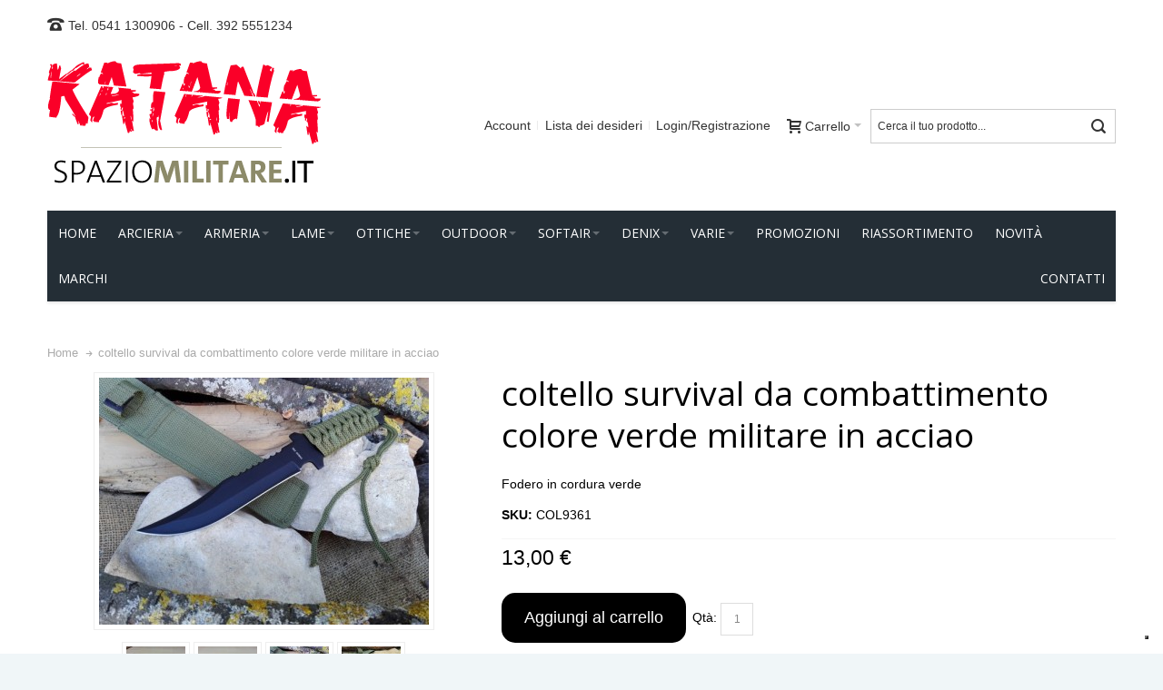

--- FILE ---
content_type: text/html; charset=UTF-8
request_url: https://www.katana.cc/coltello-survival-da-combattimento-colore-verde-militare-in-acciao.html
body_size: 17863
content:
<!DOCTYPE html PUBLIC "-//W3C//DTD XHTML 1.0 Strict//EN" "http://www.w3.org/TR/xhtml1/DTD/xhtml1-strict.dtd"><html
xmlns="http://www.w3.org/1999/xhtml" xml:lang="it" lang="it"><head><meta
http-equiv="Content-Type" content="text/html; charset=utf-8" /><title>coltello survival da combattimento colore verde militare,</title><meta
name="viewport" content="width=device-width, initial-scale=1, maximum-scale=1" /><meta
name="description" content="coltello survival da combattimento colore verde militare,
impugnatura in acciaio e cordura colore verde militare
lama in acciaio colore nero
fodero in cordura colore verde militare
lunghezza lama 18,5 cm
lunghezza totale coltello 28 cm
spessore lama" /><meta
name="keywords" content="coltello survival da combattimento colore verde militare,
impugnatura in acciaio e cordura colore verde militare
lama in acciaio colore nero
fodero in cordura colore verde militare
lunghezza lama 18,5 cm
lunghezza totale coltello 28 cm
spessore lama 3 mm
" /><meta
name="robots" content="INDEX,FOLLOW" /><link
rel="icon" href="https://www.katana.cc/media/favicon/default/katana-icon.png" type="image/x-icon" /><link
rel="shortcut icon" href="https://www.katana.cc/media/favicon/default/katana-icon.png" type="image/x-icon" /><link
rel="apple-touch-icon" sizes="180x180" href="/favicon/apple-touch-icon.png"><link
rel="icon" type="image/png" sizes="32x32" href="/favicon/favicon-32x32.png"><link
rel="icon" type="image/png" sizes="16x16" href="/favicon/favicon-16x16.png"><link
rel="manifest" href="/favicon/site.webmanifest"><link
rel="stylesheet" href="https://www.katana.cc/media/css_secure/a12608193e1dfc183b80061cbfa44dd9.css" ><link
rel="stylesheet" href="https://www.katana.cc/media/css_secure/5967e64d812965b0443802cc94d207b3.css" media="all" ><link
rel="stylesheet" href="https://www.katana.cc/media/css_secure/11308cb06ea37d54eeb7010a127aa098.css" media="print" >  <link
href="https://www.katana.cc/rss/catalog/new/store_id/1/" title="Nuovi prodotti" rel="alternate" type="application/rss+xml"><link
href="https://www.katana.cc/rss/catalog/special/store_id/1/cid/0/" title="Prodotti a prezzo speciale" rel="alternate" type="application/rss+xml"><link
rel="canonical" href="https://www.katana.cc/coltello-survival-da-combattimento-colore-verde-militare-in-acciao.html">   <style type="text/css">.header-container{background-image:url(https://www.katana.cc/media/wysiwyg/infortis/ultimo/_backgrounds/default/sfondo_header.png)}</style><link
rel="shortcut icon" href="/favicon.ico" /><link
rel="icon" type="image/gif" href="/animated_favicon1.gif" /><link
href='//fonts.googleapis.com/css?family=Open+Sans:300,400,700,700italic,800&amp;subset=latin' rel='stylesheet' type='text/css' />  </head><body
class="catalog-product-view shadow responsive catalog-product-view product-coltello-survival-da-combattimento-colore-verde-militare-in-acciao "><div
id="root-wrapper"><div
class="wrapper">
<noscript><div
class="global-site-notice noscript"><div
class="notice-inner"><p>
<strong>JavaScript sembra essere disabilitato nel tuo browser.</strong><br
/>
Devi abilitare JavaScript nel tuo browser per utlizzare le funzioni di questo sito.</p></div></div>
</noscript><div
class="page"><div
id="top" class="header-container header-regular"><div
class="header-container2"><div
class="header-container3"><div
class="header-top-container"><div
class="header-top header container clearer"><div
class="inner-container"><div
class="left-column"><div
class="item item-left block_header_top_left"><div
class="hide-below-768" title="Contattaci"><span
class="ic ic-lg ic-phone"></span> <a
href="tel:003905411300906">Tel. 0541 1300906</a> -  <a
href="tel:00393925551234">Cell. 392 5551234</a></div></div><div
class="item item-left hide-below-960"><p
class="welcome-msg"></p></div></div><div
class="right-column"><div
id="currency-switcher-wrapper-regular" class="item item-right"></div><div
id="lang-switcher-wrapper-regular" class="item item-right"></div></div></div></div></div><div
class="header-primary-container"><div
class="header-primary header container"><div
class="inner-container"><div
class="hp-blocks-holder skip-links--4"><div
class="logo-wrapper--mobile">
<a
class="logo logo--mobile" href="https://www.katana.cc/" title="Spazio Katane: vendita online katane manga e spade giapponesi da collezione">
<img
src="https://www.katana.cc/skin/frontend/ultimo/default/images/logo-katana-spaziomilitare.png" alt="Spazio Katane: vendita online katane manga e spade giapponesi da collezione" />
</a></div><div
class="clearer after-mobile-logo"></div><a
href="#header-nav" class="skip-link skip-nav">
<span
class="icon ic ic-menu"></span>
<span
class="label">Menu</span>
</a>
<a
href="#header-search" class="skip-link skip-search">
<span
class="icon ic ic-search"></span>
<span
class="label">Cerca</span>
</a>
<a
href="#header-account" class="skip-link skip-account">
<span
class="icon ic ic-user"></span>
<span
class="label">Account</span>
</a><div
id="mini-cart-wrapper-mobile"></div><div
class="skip-links-clearer clearer"></div><div
class="hp-block left-column grid12-4"><div
class="item"><div
class="logo-wrapper logo-wrapper--regular">
<a
class="logo logo--regular" href="https://www.katana.cc/" title="Spazio Katane: vendita online katane manga e spade giapponesi da collezione"><strong>Spazio Katane: vendita online katane manga e spade giapponesi da collezione</strong><img
src="https://www.katana.cc/skin/frontend/ultimo/default/images/logo-katana-spaziomilitare.png" alt="Spazio Katane: vendita online katane manga e spade giapponesi da collezione" /></a></div></div></div><div
class="hp-block right-column grid12-8"><div
class="item"><div
id="user-menu-wrapper-regular"><div
id="user-menu" class="user-menu"><div
id="search-wrapper-regular"><div
id="header-search" class="skip-content skip-content--style search-wrapper"><form
id="search_mini_form" action="https://www.katana.cc/catalogsearch/result/" method="get"><div
class="form-search">
<label
for="search">Cerca:</label>
<input
id="search" type="text" name="q" value="" class="input-text" maxlength="128" />
<button
type="submit" title="Cerca" class="button"><span><span>Cerca</span></span></button><div
id="search_autocomplete" class="search-autocomplete"></div>  </div></form></div></div><div
id="mini-cart-wrapper-regular"><div
id="mini-cart" class="mini-cart dropdown is-empty"><a
href="#header-cart" class="mini-cart-heading dropdown-heading cover skip-link skip-cart">
<span>
<span
class="icon ic ic-cart"></span>
<span
class="label">Carrello</span>
<span
class="caret">&nbsp;</span></span>
</a><div
id="header-cart" class="mini-cart-content dropdown-content left-hand block block block-cart skip-content skip-content--style"><div
class="block-content-inner"><div
class="empty">Non hai articoli nel carrello.</div></div></div></div></div><div
id="account-links-wrapper-regular"><div
id="header-account" class="top-links links-wrapper-separators-left skip-content skip-content--style"><ul
class="links"><li
class="first" ><a
href="https://www.katana.cc/customer/account/" title="Account" >Account</a></li><li ><a
href="https://www.katana.cc/wishlist/" title="Lista dei desideri" >Lista dei desideri</a></li><li
class=" last" ><a
href="https://www.katana.cc/customer/account/login/" title="Login/Registrazione" >Login/Registrazione</a></li></ul></div></div></div></div></div></div></div></div></div></div><div
id="header-nav" class="nav-container skip-content sticky-container"><div
class="nav container clearer"><div
class="inner-container"><div
class="mobnav-trigger-wrapper clearer">
<a
class="mobnav-trigger" href="#">
<span
class="trigger-icon"><span
class="line"></span><span
class="line"></span><span
class="line"></span></span>
<span>Menu</span>
</a></div><ul
id="nav" class="nav-regular opt-fx-fade-inout opt-sb3"><li
id="nav-holder1" class="nav-item level0 level-top nav-holder"></li><li
id="nav-holder2" class="nav-item level0 level-top nav-holder"></li><li
id="nav-holder3" class="nav-item level0 level-top nav-holder"></li><li
class="nav-item nav-item--home level0 level-top">
<a
class="level-top" href="https://www.katana.cc/"><span>Home</span></a></li><li
class="nav-item level0 nav-1 level-top first nav-item--parent mega nav-item--only-subcategories parent"><a
href="https://www.katana.cc/arcieria.html" class="level-top"><span>Arcieria</span><span
class="caret">&nbsp;</span></a><span
class="opener"></span><div
class="nav-panel--dropdown nav-panel full-width"><div
class="nav-panel-inner"><div
class="nav-block--center grid12-12"><ul
class="level0 nav-submenu nav-submenu--mega dd-itemgrid dd-itemgrid-4col"><li
class="nav-item level1 nav-1-1 first nav-item--only-subcategories parent"><a
href="https://www.katana.cc/arcieria/archi.html"><span>Archi</span><span
class="caret">&nbsp;</span></a><span
class="opener"></span><ul
class="level1 nav-submenu nav-panel"><li
class="nav-item level2 nav-1-1-1 first classic"><a
href="https://www.katana.cc/arcieria/archi/archi-compound.html"><span>Archi compound</span></a></li><li
class="nav-item level2 nav-1-1-2 last classic"><a
href="https://www.katana.cc/arcieria/archi/archi-per-ragazzi.html"><span>Archi per ragazzi</span></a></li></ul></li><li
class="nav-item level1 nav-1-2 nav-item--only-subcategories parent"><a
href="https://www.katana.cc/arcieria/accessori-archi.html"><span>Accessori archi</span><span
class="caret">&nbsp;</span></a><span
class="opener"></span><ul
class="level1 nav-submenu nav-panel"><li
class="nav-item level2 nav-1-2-3 first classic"><a
href="https://www.katana.cc/arcieria/accessori-archi/appoggiafrecce.html"><span>Appoggiafrecce</span></a></li><li
class="nav-item level2 nav-1-2-4 classic"><a
href="https://www.katana.cc/arcieria/accessori-archi/custodie.html"><span>Custodie</span></a></li><li
class="nav-item level2 nav-1-2-5 classic"><a
href="https://www.katana.cc/arcieria/accessori-archi/frecce.html"><span>Frecce</span></a></li><li
class="nav-item level2 nav-1-2-6 classic"><a
href="https://www.katana.cc/arcieria/accessori-archi/organi-di-mira.html"><span>Organi di mira</span></a></li><li
class="nav-item level2 nav-1-2-7 last classic"><a
href="https://www.katana.cc/arcieria/accessori-archi/altri-accessori.html"><span>Altri accessori</span></a></li></ul></li><li
class="nav-item level1 nav-1-3 nav-item--only-subcategories parent"><a
href="https://www.katana.cc/arcieria/balestre.html"><span>Balestre</span><span
class="caret">&nbsp;</span></a><span
class="opener"></span><ul
class="level1 nav-submenu nav-panel"><li
class="nav-item level2 nav-1-3-8 first classic"><a
href="https://www.katana.cc/arcieria/balestre/balestre-compound.html"><span>Balestre compound</span></a></li><li
class="nav-item level2 nav-1-3-9 classic"><a
href="https://www.katana.cc/arcieria/balestre/balestre-ricurve.html"><span>Balestre ricurve</span></a></li><li
class="nav-item level2 nav-1-3-10 last classic"><a
href="https://www.katana.cc/arcieria/balestre/pistole-balestra.html"><span>Pistole balestra</span></a></li></ul></li><li
class="nav-item level1 nav-1-4 nav-item--only-subcategories parent"><a
href="https://www.katana.cc/arcieria/accessori-balestre.html"><span>Accessori balestre</span><span
class="caret">&nbsp;</span></a><span
class="opener"></span><ul
class="level1 nav-submenu nav-panel"><li
class="nav-item level2 nav-1-4-11 first classic"><a
href="https://www.katana.cc/arcieria/accessori-balestre/biglie.html"><span>Biglie</span></a></li><li
class="nav-item level2 nav-1-4-12 classic"><a
href="https://www.katana.cc/arcieria/accessori-balestre/corde-cavi-e-carrucole.html"><span>Corde, cavi e carrucole</span></a></li><li
class="nav-item level2 nav-1-4-13 classic"><a
href="https://www.katana.cc/arcieria/accessori-balestre/custodie.html"><span>Custodie</span></a></li><li
class="nav-item level2 nav-1-4-14 classic"><a
href="https://www.katana.cc/arcieria/accessori-balestre/dardi.html"><span>Dardi</span></a></li><li
class="nav-item level2 nav-1-4-15 classic"><a
href="https://www.katana.cc/arcieria/accessori-balestre/faretre.html"><span>Faretre</span></a></li><li
class="nav-item level2 nav-1-4-16 classic"><a
href="https://www.katana.cc/arcieria/accessori-balestre/flettenti.html"><span>Flettenti</span></a></li><li
class="nav-item level2 nav-1-4-17 last classic"><a
href="https://www.katana.cc/arcieria/accessori-balestre/altri-accessori.html"><span>Altri accessori</span></a></li></ul></li><li
class="nav-item level1 nav-1-5"><a
href="https://www.katana.cc/arcieria/bersagli.html"><span>Bersagli</span></a></li><li
class="nav-item level1 nav-1-6"><a
href="https://www.katana.cc/arcieria/cerbottane-e-accessori.html"><span>Cerbottane e accessori</span></a></li><li
class="nav-item level1 nav-1-7 last"><a
href="https://www.katana.cc/arcieria/fionde-e-accessori.html"><span>Fionde e accessori</span></a></li></ul></div></div></div></li><li
class="nav-item level0 nav-2 level-top nav-item--parent mega nav-item--only-subcategories parent"><a
href="https://www.katana.cc/armeria.html" class="level-top"><span>Armeria</span><span
class="caret">&nbsp;</span></a><span
class="opener"></span><div
class="nav-panel--dropdown nav-panel full-width"><div
class="nav-panel-inner"><div
class="nav-block--center grid12-12"><ul
class="level0 nav-submenu nav-submenu--mega dd-itemgrid dd-itemgrid-4col"><li
class="nav-item level1 nav-2-1 first nav-item--only-subcategories parent"><a
href="https://www.katana.cc/armeria/armi-a-salve.html"><span>Armi a salve</span><span
class="caret">&nbsp;</span></a><span
class="opener"></span><ul
class="level1 nav-submenu nav-panel"><li
class="nav-item level2 nav-2-1-1 first classic"><a
href="https://www.katana.cc/armeria/armi-a-salve/caricatori-per-pistole-a-salve.html"><span>Caricatori per pistole a salve</span></a></li><li
class="nav-item level2 nav-2-1-2 classic"><a
href="https://www.katana.cc/armeria/armi-a-salve/munizioni-per-armi-a-salve.html"><span>Munizioni per armi a salve</span></a></li><li
class="nav-item level2 nav-2-1-3 last classic"><a
href="https://www.katana.cc/armeria/armi-a-salve/pistole-e-fucili-a-salve.html"><span>Pistole e fucili a salve</span></a></li></ul></li><li
class="nav-item level1 nav-2-2 last nav-item--only-subcategories parent"><a
href="https://www.katana.cc/armeria/calibro-4-5mm.html"><span>Calibro 4,5mm</span><span
class="caret">&nbsp;</span></a><span
class="opener"></span><ul
class="level1 nav-submenu nav-panel"><li
class="nav-item level2 nav-2-2-4 first last classic"><a
href="https://www.katana.cc/armeria/calibro-4-5mm/accessori-per-calibro-4-5mm.html"><span>Accessori per calibro 4.5mm</span></a></li></ul></li></ul></div></div></div></li><li
class="nav-item level0 nav-3 level-top nav-item--parent mega nav-item--only-subcategories parent"><a
href="https://www.katana.cc/lame.html" class="level-top"><span>Lame</span><span
class="caret">&nbsp;</span></a><span
class="opener"></span><div
class="nav-panel--dropdown nav-panel full-width"><div
class="nav-panel-inner"><div
class="nav-block--center grid12-12"><ul
class="level0 nav-submenu nav-submenu--mega dd-itemgrid dd-itemgrid-4col"><li
class="nav-item level1 nav-3-1 first"><a
href="https://www.katana.cc/lame/allenamento.html"><span>Allenamento</span></a></li><li
class="nav-item level1 nav-3-2"><a
href="https://www.katana.cc/lame/asce-lance-e-scudi.html"><span>Asce lance e scudi</span></a></li><li
class="nav-item level1 nav-3-3 nav-item--only-subcategories parent"><a
href="https://www.katana.cc/lame/coltelli.html"><span>Coltelli</span><span
class="caret">&nbsp;</span></a><span
class="opener"></span><ul
class="level1 nav-submenu nav-panel"><li
class="nav-item level2 nav-3-3-1 first classic"><a
href="https://www.katana.cc/lame/coltelli/coltelli-da-caccia.html"><span>Coltelli caccia</span></a></li><li
class="nav-item level2 nav-3-3-2 classic"><a
href="https://www.katana.cc/lame/coltelli/coltelli-da-cintura.html"><span>Coltelli da cintura</span></a></li><li
class="nav-item level2 nav-3-3-3 classic"><a
href="https://www.katana.cc/lame/coltelli/coltelli-da-lancio.html"><span>Coltelli da lancio</span></a></li><li
class="nav-item level2 nav-3-3-4 classic"><a
href="https://www.katana.cc/lame/coltelli/coltelli-funghi-e-roncole.html"><span>Coltelli Funghi e Roncole</span></a></li><li
class="nav-item level2 nav-3-3-5 classic"><a
href="https://www.katana.cc/lame/coltelli/coltelli-karambit.html"><span>Coltelli Karambit</span></a></li><li
class="nav-item level2 nav-3-3-6 classic"><a
href="https://www.katana.cc/lame/coltelli/coltelli-tascabili.html"><span>Coltelli tascabili</span></a></li><li
class="nav-item level2 nav-3-3-7 classic"><a
href="https://www.katana.cc/lame/coltelli/coltelli-tascabili-apertura-assistita.html"><span>Coltelli tascabili apertura assistita</span></a></li><li
class="nav-item level2 nav-3-3-8 classic"><a
href="https://www.katana.cc/lame/coltelli/accessori.html"><span>Accessori</span></a></li><li
class="nav-item level2 nav-3-3-9 classic"><a
href="https://www.katana.cc/lame/coltelli/coltelli-serramanico.html"><span>Coltelli serramanico</span></a></li><li
class="nav-item level2 nav-3-3-10 classic"><a
href="https://www.katana.cc/lame/coltelli/coltelli-fantasy.html"><span>coltelli Fantasy</span></a></li><li
class="nav-item level2 nav-3-3-11 classic"><a
href="https://www.katana.cc/lame/coltelli/coltelli-militari.html"><span>Coltelli Militari</span></a></li><li
class="nav-item level2 nav-3-3-12 classic"><a
href="https://www.katana.cc/lame/coltelli/coltelli-survival.html"><span>Coltelli Survival</span></a></li><li
class="nav-item level2 nav-3-3-13 classic"><a
href="https://www.katana.cc/lame/coltelli/coltelli-stiletto-spagnolo.html"><span>coltelli stiletto spagnolo</span></a></li><li
class="nav-item level2 nav-3-3-14 classic"><a
href="https://www.katana.cc/lame/coltelli/kunai.html"><span>Kunai</span></a></li><li
class="nav-item level2 nav-3-3-15 classic"><a
href="https://www.katana.cc/lame/coltelli/macete.html"><span>Macete</span></a></li><li
class="nav-item level2 nav-3-3-16 classic"><a
href="https://www.katana.cc/lame/coltelli/kukri.html"><span>Kukri</span></a></li><li
class="nav-item level2 nav-3-3-17 last classic"><a
href="https://www.katana.cc/lame/coltelli/coltelli.html"><span>Coltelli Cinesi</span></a></li></ul></li><li
class="nav-item level1 nav-3-4"><a
href="https://www.katana.cc/lame/espositori.html"><span>Espositori</span></a></li><li
class="nav-item level1 nav-3-5"><a
href="https://www.katana.cc/lame/multiuso-e-pinze.html"><span>Multiuso e pinze</span></a></li><li
class="nav-item level1 nav-3-6"><a
href="https://www.katana.cc/lame/nunchaku.html"><span>Nunchaku</span></a></li><li
class="nav-item level1 nav-3-7 last nav-item--only-subcategories parent"><a
href="https://www.katana.cc/lame/ornamentali.html"><span>Ornamentali</span><span
class="caret">&nbsp;</span></a><span
class="opener"></span><ul
class="level1 nav-submenu nav-panel"><li
class="nav-item level2 nav-3-7-18 first classic"><a
href="https://www.katana.cc/lame/ornamentali/katane-ornamentali.html"><span>Katane ornamentali</span></a></li><li
class="nav-item level2 nav-3-7-19 classic"><a
href="https://www.katana.cc/lame/ornamentali/katane-da-film.html"><span>Katane da film</span></a></li><li
class="nav-item level2 nav-3-7-20 classic"><a
href="https://www.katana.cc/lame/ornamentali/serie-anime-manga-tv-games.html"><span>Serie anime, manga, tv, games</span></a></li><li
class="nav-item level2 nav-3-7-21 classic"><a
href="https://www.katana.cc/lame/ornamentali/serie-anime-manga-tv-games-bamboo.html"><span>Serie anime, manga, tv, games - bamboo</span></a></li><li
class="nav-item level2 nav-3-7-22 nav-item--parent classic nav-item--only-subcategories parent"><a
href="https://www.katana.cc/lame/ornamentali/spade-daghe-sciabole-ornamentali.html"><span>Spade daghe sciabole ornamentali</span><span
class="caret">&nbsp;</span></a><span
class="opener"></span><ul
class="level2 nav-submenu nav-panel--dropdown nav-panel"><li
class="nav-item level3 nav-3-7-22-1 first classic"><a
href="https://www.katana.cc/lame/ornamentali/spade-daghe-sciabole-ornamentali/accessori.html"><span>Accessori</span></a></li><li
class="nav-item level3 nav-3-7-22-2 classic"><a
href="https://www.katana.cc/lame/ornamentali/spade-daghe-sciabole-ornamentali/espositori-spade.html"><span>Espositori spade</span></a></li><li
class="nav-item level3 nav-3-7-22-3 classic"><a
href="https://www.katana.cc/lame/ornamentali/spade-daghe-sciabole-ornamentali/daga.html"><span>Daghe</span></a></li><li
class="nav-item level3 nav-3-7-22-4 classic"><a
href="https://www.katana.cc/lame/ornamentali/spade-daghe-sciabole-ornamentali/spade-fantasy.html"><span>Spade Fantasy</span></a></li><li
class="nav-item level3 nav-3-7-22-5 classic"><a
href="https://www.katana.cc/lame/ornamentali/spade-daghe-sciabole-ornamentali/spade-storiche.html"><span>Spade Storiche</span></a></li><li
class="nav-item level3 nav-3-7-22-6 classic"><a
href="https://www.katana.cc/lame/ornamentali/spade-daghe-sciabole-ornamentali/scudi.html"><span>Scudi</span></a></li><li
class="nav-item level3 nav-3-7-22-7 classic"><a
href="https://www.katana.cc/lame/ornamentali/spade-daghe-sciabole-ornamentali/sai.html"><span>Sai</span></a></li><li
class="nav-item level3 nav-3-7-22-8 classic"><a
href="https://www.katana.cc/lame/ornamentali/spade-daghe-sciabole-ornamentali/spada-lattice.html"><span>Spade in lattice</span></a></li><li
class="nav-item level3 nav-3-7-22-9 classic"><a
href="https://www.katana.cc/lame/ornamentali/spade-daghe-sciabole-ornamentali/sciabole.html"><span>Sciabole</span></a></li><li
class="nav-item level3 nav-3-7-22-10 classic"><a
href="https://www.katana.cc/lame/ornamentali/spade-daghe-sciabole-ornamentali/spade-cinesi.html"><span>spade Tai Chi</span></a></li><li
class="nav-item level3 nav-3-7-22-11 last classic"><a
href="https://www.katana.cc/lame/ornamentali/spade-daghe-sciabole-ornamentali/sciabole-cinesi.html"><span>Sciabole Cinesi</span></a></li></ul></li><li
class="nav-item level2 nav-3-7-23 classic"><a
href="https://www.katana.cc/lame/ornamentali/mini-katane.html"><span>Mini Katane</span></a></li><li
class="nav-item level2 nav-3-7-24 classic"><a
href="https://www.katana.cc/lame/ornamentali/katane-in-lattice-lama-in-gomma.html"><span>Katane Spade Scudi in lattice (lama in gomma)</span></a></li><li
class="nav-item level2 nav-3-7-25 last classic"><a
href="https://www.katana.cc/lame/ornamentali/set-di-katane.html"><span>Set di katane</span></a></li></ul></li></ul></div></div></div></li><li
class="nav-item level0 nav-4 level-top nav-item--parent mega nav-item--only-subcategories parent"><a
href="https://www.katana.cc/ottiche.html" class="level-top"><span>Ottiche</span><span
class="caret">&nbsp;</span></a><span
class="opener"></span><div
class="nav-panel--dropdown nav-panel full-width"><div
class="nav-panel-inner"><div
class="nav-block--center grid12-12"><ul
class="level0 nav-submenu nav-submenu--mega dd-itemgrid dd-itemgrid-4col"><li
class="nav-item level1 nav-4-1 first nav-item--only-subcategories parent"><a
href="https://www.katana.cc/ottiche/accessori-ottiche.html"><span>Accessori ottiche</span><span
class="caret">&nbsp;</span></a><span
class="opener"></span><ul
class="level1 nav-submenu nav-panel"><li
class="nav-item level2 nav-4-1-1 first classic"><a
href="https://www.katana.cc/ottiche/accessori-ottiche/attacchi.html"><span>Attacchi</span></a></li><li
class="nav-item level2 nav-4-1-2 classic"><a
href="https://www.katana.cc/ottiche/accessori-ottiche/killflash.html"><span>Killflash</span></a></li><li
class="nav-item level2 nav-4-1-3 classic"><a
href="https://www.katana.cc/ottiche/accessori-ottiche/protezioni.html"><span>Protezioni</span></a></li><li
class="nav-item level2 nav-4-1-4 last classic"><a
href="https://www.katana.cc/ottiche/accessori-ottiche/altri-accessori.html"><span>Altri accessori</span></a></li></ul></li><li
class="nav-item level1 nav-4-2"><a
href="https://www.katana.cc/ottiche/accessori-red-dot.html"><span>Accessori red dot</span></a></li><li
class="nav-item level1 nav-4-3"><a
href="https://www.katana.cc/ottiche/binocoli.html"><span>Binocoli</span></a></li><li
class="nav-item level1 nav-4-4"><a
href="https://www.katana.cc/ottiche/ingranditori.html"><span>Ingranditori</span></a></li><li
class="nav-item level1 nav-4-5"><a
href="https://www.katana.cc/ottiche/lasers.html"><span>Lasers</span></a></li><li
class="nav-item level1 nav-4-6"><a
href="https://www.katana.cc/ottiche/ottiche-per-fucili.html"><span>Ottiche per fucili</span></a></li><li
class="nav-item level1 nav-4-7"><a
href="https://www.katana.cc/ottiche/red-dot.html"><span>Red dot</span></a></li><li
class="nav-item level1 nav-4-8 last"><a
href="https://www.katana.cc/ottiche/visori-notturni-e-accessori.html"><span>Visori notturni e accessori</span></a></li></ul></div></div></div></li><li
class="nav-item level0 nav-5 level-top nav-item--parent mega nav-item--only-subcategories parent"><a
href="https://www.katana.cc/outdoor.html" class="level-top"><span>Outdoor</span><span
class="caret">&nbsp;</span></a><span
class="opener"></span><div
class="nav-panel--dropdown nav-panel full-width"><div
class="nav-panel-inner"><div
class="nav-block--center grid12-12"><ul
class="level0 nav-submenu nav-submenu--mega dd-itemgrid dd-itemgrid-4col"><li
class="nav-item level1 nav-5-1 first nav-item--only-subcategories parent"><a
href="https://www.katana.cc/outdoor/abbigliamento.html"><span>Abbigliamento</span><span
class="caret">&nbsp;</span></a><span
class="opener"></span><ul
class="level1 nav-submenu nav-panel"><li
class="nav-item level2 nav-5-1-1 first classic"><a
href="https://www.katana.cc/outdoor/abbigliamento/anfibi-militari.html"><span>Anfibi militari</span></a></li><li
class="nav-item level2 nav-5-1-2 classic"><a
href="https://www.katana.cc/outdoor/abbigliamento/calzini.html"><span>Calzini</span></a></li><li
class="nav-item level2 nav-5-1-3 classic"><a
href="https://www.katana.cc/outdoor/abbigliamento/cappelli.html"><span>Cappelli</span></a></li><li
class="nav-item level2 nav-5-1-4 classic"><a
href="https://www.katana.cc/outdoor/abbigliamento/cinghie.html"><span>Cinghie</span></a></li><li
class="nav-item level2 nav-5-1-5 classic"><a
href="https://www.katana.cc/outdoor/abbigliamento/cinturoni.html"><span>Cinturoni</span></a></li><li
class="nav-item level2 nav-5-1-6 nav-item--parent classic nav-item--only-subcategories parent"><a
href="https://www.katana.cc/outdoor/abbigliamento/elmetti-ed-accessori.html"><span>Elmetti ed accessori</span><span
class="caret">&nbsp;</span></a><span
class="opener"></span><ul
class="level2 nav-submenu nav-panel--dropdown nav-panel"><li
class="nav-item level3 nav-5-1-6-1 first classic"><a
href="https://www.katana.cc/outdoor/abbigliamento/elmetti-ed-accessori/copri-elmetti-e-tasche.html"><span>Copri elmetti e tasche</span></a></li><li
class="nav-item level3 nav-5-1-6-2 classic"><a
href="https://www.katana.cc/outdoor/abbigliamento/elmetti-ed-accessori/elmetti.html"><span>Elmetti</span></a></li><li
class="nav-item level3 nav-5-1-6-3 classic"><a
href="https://www.katana.cc/outdoor/abbigliamento/elmetti-ed-accessori/luci-di-segnalazione.html"><span>Luci di segnalazione</span></a></li><li
class="nav-item level3 nav-5-1-6-4 classic"><a
href="https://www.katana.cc/outdoor/abbigliamento/elmetti-ed-accessori/ricambi.html"><span>Ricambi</span></a></li><li
class="nav-item level3 nav-5-1-6-5 classic"><a
href="https://www.katana.cc/outdoor/abbigliamento/elmetti-ed-accessori/slitte-e-attacchi.html"><span>Slitte e attacchi</span></a></li><li
class="nav-item level3 nav-5-1-6-6 last classic"><a
href="https://www.katana.cc/outdoor/abbigliamento/elmetti-ed-accessori/torce.html"><span>Torce</span></a></li></ul></li><li
class="nav-item level2 nav-5-1-7 classic"><a
href="https://www.katana.cc/outdoor/abbigliamento/giacche-maglie-e-camicie.html"><span>Giacche maglie e camicie</span></a></li><li
class="nav-item level2 nav-5-1-8 classic"><a
href="https://www.katana.cc/outdoor/abbigliamento/ginocchiere-e-gomitiere.html"><span>Ginocchiere e gomitiere</span></a></li><li
class="nav-item level2 nav-5-1-9 classic"><a
href="https://www.katana.cc/outdoor/abbigliamento/guanti.html"><span>Guanti</span></a></li><li
class="nav-item level2 nav-5-1-10 classic"><a
href="https://www.katana.cc/outdoor/abbigliamento/maschere-e-occhiali.html"><span>Maschere e occhiali</span></a></li><li
class="nav-item level2 nav-5-1-11 classic"><a
href="https://www.katana.cc/outdoor/abbigliamento/mimetiche.html"><span>Mimetiche</span></a></li><li
class="nav-item level2 nav-5-1-12 classic"><a
href="https://www.katana.cc/outdoor/abbigliamento/orologi-e-bracciali.html"><span>Orologi e bracciali</span></a></li><li
class="nav-item level2 nav-5-1-13 classic"><a
href="https://www.katana.cc/outdoor/abbigliamento/pantaloni.html"><span>Pantaloni</span></a></li><li
class="nav-item level2 nav-5-1-14 classic"><a
href="https://www.katana.cc/outdoor/abbigliamento/passamontagna.html"><span>Passamontagna</span></a></li><li
class="nav-item level2 nav-5-1-15 classic"><a
href="https://www.katana.cc/outdoor/abbigliamento/portachiavi.html"><span>Portachiavi</span></a></li><li
class="nav-item level2 nav-5-1-16 classic"><a
href="https://www.katana.cc/outdoor/abbigliamento/sciarpe-e-fazzoletti.html"><span>Sciarpe e fazzoletti</span></a></li><li
class="nav-item level2 nav-5-1-17 last classic"><a
href="https://www.katana.cc/outdoor/abbigliamento/tactical-vest.html"><span>Tactical vest</span></a></li></ul></li><li
class="nav-item level1 nav-5-2"><a
href="https://www.katana.cc/outdoor/accessori-da-campeggio.html"><span>Accessori da campeggio</span></a></li><li
class="nav-item level1 nav-5-3"><a
href="https://www.katana.cc/outdoor/accessori-da-esterno.html"><span>Accessori da esterno</span></a></li><li
class="nav-item level1 nav-5-4"><a
href="https://www.katana.cc/outdoor/accessori-polizia.html"><span>Accessori polizia</span></a></li><li
class="nav-item level1 nav-5-5 nav-item--only-subcategories parent"><a
href="https://www.katana.cc/outdoor/buffetteria.html"><span>Buffetteria</span><span
class="caret">&nbsp;</span></a><span
class="opener"></span><ul
class="level1 nav-submenu nav-panel"><li
class="nav-item level2 nav-5-5-18 first classic"><a
href="https://www.katana.cc/outdoor/buffetteria/fondine-accessori-bossoli-repliche.html"><span>Fondine</span></a></li><li
class="nav-item level2 nav-5-5-19 classic"><a
href="https://www.katana.cc/outdoor/buffetteria/patch.html"><span>Patch</span></a></li><li
class="nav-item level2 nav-5-5-20 classic"><a
href="https://www.katana.cc/outdoor/buffetteria/porta-fucili.html"><span>Porta fucili</span></a></li><li
class="nav-item level2 nav-5-5-21 classic"><a
href="https://www.katana.cc/outdoor/buffetteria/tasche.html"><span>Tasche</span></a></li><li
class="nav-item level2 nav-5-5-22 last classic"><a
href="https://www.katana.cc/outdoor/buffetteria/zaini-borse-e-sacche-idratazione.html"><span>Zaini, borse e sacche idratazione</span></a></li></ul></li><li
class="nav-item level1 nav-5-6"><a
href="https://www.katana.cc/outdoor/cuffie-con-riduzione-rumore.html"><span>Cuffie con riduzione rumore</span></a></li><li
class="nav-item level1 nav-5-7 nav-item--only-subcategories parent"><a
href="https://www.katana.cc/outdoor/dispositivi-di-cottura.html"><span>Dispositivi di cottura</span><span
class="caret">&nbsp;</span></a><span
class="opener"></span><ul
class="level1 nav-submenu nav-panel"><li
class="nav-item level2 nav-5-7-23 first last classic"><a
href="https://www.katana.cc/outdoor/dispositivi-di-cottura/kamado.html"><span>Kamado</span></a></li></ul></li><li
class="nav-item level1 nav-5-8 last nav-item--only-subcategories parent"><a
href="https://www.katana.cc/outdoor/ricetrasmittenti-e-accessori.html"><span>Ricetrasmittenti e accessori</span><span
class="caret">&nbsp;</span></a><span
class="opener"></span><ul
class="level1 nav-submenu nav-panel"><li
class="nav-item level2 nav-5-8-24 first classic"><a
href="https://www.katana.cc/outdoor/ricetrasmittenti-e-accessori/antenne.html"><span>Antenne</span></a></li><li
class="nav-item level2 nav-5-8-25 classic"><a
href="https://www.katana.cc/outdoor/ricetrasmittenti-e-accessori/cavi-di-programmazione.html"><span>Cavi di programmazione</span></a></li><li
class="nav-item level2 nav-5-8-26 classic"><a
href="https://www.katana.cc/outdoor/ricetrasmittenti-e-accessori/cuffie-e-auricolari.html"><span>Cuffie e auricolari</span></a></li><li
class="nav-item level2 nav-5-8-27 classic"><a
href="https://www.katana.cc/outdoor/ricetrasmittenti-e-accessori/microfoni.html"><span>Microfoni</span></a></li><li
class="nav-item level2 nav-5-8-28 classic"><a
href="https://www.katana.cc/outdoor/ricetrasmittenti-e-accessori/ptt.html"><span>Ptt</span></a></li><li
class="nav-item level2 nav-5-8-29 last classic"><a
href="https://www.katana.cc/outdoor/ricetrasmittenti-e-accessori/ricetrasmittenti.html"><span>Ricetrasmittenti</span></a></li></ul></li></ul></div></div></div></li><li
class="nav-item level0 nav-6 level-top nav-item--parent mega nav-item--only-subcategories parent"><a
href="https://www.katana.cc/softair.html" class="level-top"><span>Softair</span><span
class="caret">&nbsp;</span></a><span
class="opener"></span><div
class="nav-panel--dropdown nav-panel full-width"><div
class="nav-panel-inner"><div
class="nav-block--center grid12-12"><ul
class="level0 nav-submenu nav-submenu--mega dd-itemgrid dd-itemgrid-4col"><li
class="nav-item level1 nav-6-1 first nav-item--only-subcategories parent"><a
href="https://www.katana.cc/softair/accessori-fucili.html"><span>Accessori fucili</span><span
class="caret">&nbsp;</span></a><span
class="opener"></span><ul
class="level1 nav-submenu nav-panel"><li
class="nav-item level2 nav-6-1-1 first classic"><a
href="https://www.katana.cc/softair/accessori-fucili/attacchi-cinghia.html"><span>Attacchi cinghia</span></a></li><li
class="nav-item level2 nav-6-1-2 classic"><a
href="https://www.katana.cc/softair/accessori-fucili/impugnature.html"><span>Impugnature</span></a></li><li
class="nav-item level2 nav-6-1-3 classic"><a
href="https://www.katana.cc/softair/accessori-fucili/organi-di-mira.html"><span>Organi di mira</span></a></li><li
class="nav-item level2 nav-6-1-4 classic"><a
href="https://www.katana.cc/softair/accessori-fucili/silenziatori.html"><span>Silenziatori</span></a></li><li
class="nav-item level2 nav-6-1-5 classic"><a
href="https://www.katana.cc/softair/accessori-fucili/slitte.html"><span>Slitte</span></a></li><li
class="nav-item level2 nav-6-1-6 classic"><a
href="https://www.katana.cc/softair/accessori-fucili/spegnifiamma.html"><span>Spegnifiamma</span></a></li><li
class="nav-item level2 nav-6-1-7 last classic"><a
href="https://www.katana.cc/softair/accessori-fucili/torce-e-accessori.html"><span>Torce e accessori</span></a></li></ul></li><li
class="nav-item level1 nav-6-2 nav-item--only-subcategories parent"><a
href="https://www.katana.cc/softair/accessori-pistole.html"><span>Accessori pistole</span><span
class="caret">&nbsp;</span></a><span
class="opener"></span><ul
class="level1 nav-submenu nav-panel"><li
class="nav-item level2 nav-6-2-8 first classic"><a
href="https://www.katana.cc/softair/accessori-pistole/impugnature.html"><span>Impugnature</span></a></li><li
class="nav-item level2 nav-6-2-9 classic"><a
href="https://www.katana.cc/softair/accessori-pistole/kit-conversione-carabina.html"><span>Kit conversione carabina</span></a></li><li
class="nav-item level2 nav-6-2-10 classic"><a
href="https://www.katana.cc/softair/accessori-pistole/silenziatori.html"><span>Silenziatori</span></a></li><li
class="nav-item level2 nav-6-2-11 classic"><a
href="https://www.katana.cc/softair/accessori-pistole/slitte.html"><span>Slitte</span></a></li><li
class="nav-item level2 nav-6-2-12 last classic"><a
href="https://www.katana.cc/softair/accessori-pistole/torce.html"><span>Torce</span></a></li></ul></li><li
class="nav-item level1 nav-6-3"><a
href="https://www.katana.cc/softair/bersagli.html"><span>Bersagli</span></a></li><li
class="nav-item level1 nav-6-4 nav-item--only-subcategories parent"><a
href="https://www.katana.cc/softair/caricatori-fucili-e-pistole.html"><span>Caricatori</span><span
class="caret">&nbsp;</span></a><span
class="opener"></span><ul
class="level1 nav-submenu nav-panel"><li
class="nav-item level2 nav-6-4-13 first classic"><a
href="https://www.katana.cc/softair/caricatori-fucili-e-pistole/caricatori-fucili-a-gas-co2.html"><span>Caricatori fucili a gas/co2</span></a></li><li
class="nav-item level2 nav-6-4-14 classic"><a
href="https://www.katana.cc/softair/caricatori-fucili-e-pistole/caricatori-fucili-a-molla.html"><span>Caricatori fucili a molla</span></a></li><li
class="nav-item level2 nav-6-4-15 classic"><a
href="https://www.katana.cc/softair/caricatori-fucili-e-pistole/caricatori-fucili-a-pompa.html"><span>Caricatori fucili a pompa</span></a></li><li
class="nav-item level2 nav-6-4-16 classic"><a
href="https://www.katana.cc/softair/caricatori-fucili-e-pistole/caricatori-per-fucili-softair-elettrici.html"><span>Caricatori fucili elettrici</span></a></li><li
class="nav-item level2 nav-6-4-17 classic"><a
href="https://www.katana.cc/softair/caricatori-fucili-e-pistole/caricatori-per-fucili-sniper-da-softair.html"><span>Caricatori fucili sniper</span></a></li><li
class="nav-item level2 nav-6-4-18 classic"><a
href="https://www.katana.cc/softair/caricatori-fucili-e-pistole/caricatori-pistole.html"><span>Caricatori pistole</span></a></li><li
class="nav-item level2 nav-6-4-19 last classic"><a
href="https://www.katana.cc/softair/caricatori-fucili-e-pistole/accoppia-caricatori-estrattori-adattatori-e-altri-accessori-per-caricatori.html"><span>Accessori caricatori</span></a></li></ul></li><li
class="nav-item level1 nav-6-5"><a
href="https://www.katana.cc/softair/espositori-per-armi-softair.html"><span>Espositori</span></a></li><li
class="nav-item level1 nav-6-6"><a
href="https://www.katana.cc/softair/fucili-a-co2.html"><span>Fucili a co2</span></a></li><li
class="nav-item level1 nav-6-7"><a
href="https://www.katana.cc/softair/fucili-a-gas.html"><span>Fucili a gas</span></a></li><li
class="nav-item level1 nav-6-8"><a
href="https://www.katana.cc/softair/fucili-a-molla.html"><span>Fucili a molla</span></a></li><li
class="nav-item level1 nav-6-9"><a
href="https://www.katana.cc/softair/fucile-a-pompa.html"><span>Fucili a pompa</span></a></li><li
class="nav-item level1 nav-6-10"><a
href="https://www.katana.cc/softair/fucili-a-pompa-da-softair-economici.html"><span>Fucili a pompa economici</span></a></li><li
class="nav-item level1 nav-6-11"><a
href="https://www.katana.cc/softair/fucile-elettrico.html"><span>Fucili elettrici</span></a></li><li
class="nav-item level1 nav-6-12"><a
href="https://www.katana.cc/softair/fucili-elettrici-da-softair-economici.html"><span>Fucili elettrici economici</span></a></li><li
class="nav-item level1 nav-6-13 nav-item--only-subcategories parent"><a
href="https://www.katana.cc/softair/fucili-softair.html"><span>FUCILI SOFTAIR </span><span
class="caret">&nbsp;</span></a><span
class="opener"></span><ul
class="level1 nav-submenu nav-panel"><li
class="nav-item level2 nav-6-13-20 first classic"><a
href="https://www.katana.cc/softair/fucili-softair/a-k.html"><span>A&amp;K</span></a></li><li
class="nav-item level2 nav-6-13-21 classic"><a
href="https://www.katana.cc/softair/fucili-softair/agm.html"><span>AGM</span></a></li><li
class="nav-item level2 nav-6-13-22 classic"><a
href="https://www.katana.cc/softair/fucili-softair/aps.html"><span>APS</span></a></li><li
class="nav-item level2 nav-6-13-23 classic"><a
href="https://www.katana.cc/softair/fucili-softair/ares.html"><span>ARES</span></a></li><li
class="nav-item level2 nav-6-13-24 classic"><a
href="https://www.katana.cc/softair/fucili-softair/amoeba.html"><span>AMOEBA</span></a></li><li
class="nav-item level2 nav-6-13-25 classic"><a
href="https://www.katana.cc/softair/fucili-softair/caa.html"><span>CAA</span></a></li><li
class="nav-item level2 nav-6-13-26 classic"><a
href="https://www.katana.cc/softair/fucili-softair/cyma.html"><span>CYMA</span></a></li><li
class="nav-item level2 nav-6-13-27 classic"><a
href="https://www.katana.cc/softair/fucili-softair/csi-fucile.html"><span>CSI FUCILE</span></a></li><li
class="nav-item level2 nav-6-13-28 classic"><a
href="https://www.katana.cc/softair/fucili-softair/cybergun.html"><span>CYBERGUN</span></a></li><li
class="nav-item level2 nav-6-13-29 classic"><a
href="https://www.katana.cc/softair/fucili-softair/d-boys.html"><span>D|BOYS </span></a></li><li
class="nav-item level2 nav-6-13-30 classic"><a
href="https://www.katana.cc/softair/fucili-softair/double-eagle.html"><span>DOUBLE EAGLE</span></a></li><li
class="nav-item level2 nav-6-13-31 classic"><a
href="https://www.katana.cc/softair/fucili-softair/golden-eagle.html"><span>GOLDEN EAGLE</span></a></li><li
class="nav-item level2 nav-6-13-32 classic"><a
href="https://www.katana.cc/softair/fucili-softair/ics.html"><span>ICS</span></a></li><li
class="nav-item level2 nav-6-13-33 classic"><a
href="https://www.katana.cc/softair/fucili-softair/g-g.html"><span>G&amp;G</span></a></li><li
class="nav-item level2 nav-6-13-34 classic"><a
href="https://www.katana.cc/softair/fucili-softair/royal.html"><span>ROYAL</span></a></li><li
class="nav-item level2 nav-6-13-35 classic"><a
href="https://www.katana.cc/softair/fucili-softair/we.html"><span>WE</span></a></li><li
class="nav-item level2 nav-6-13-36 classic"><a
href="https://www.katana.cc/softair/fucili-softair/well.html"><span>WELL</span></a></li><li
class="nav-item level2 nav-6-13-37 classic"><a
href="https://www.katana.cc/softair/fucili-softair/win-gan.html"><span>WIN GAN</span></a></li><li
class="nav-item level2 nav-6-13-38 classic"><a
href="https://www.katana.cc/softair/fucili-softair/hfc.html"><span>HFC</span></a></li><li
class="nav-item level2 nav-6-13-39 classic"><a
href="https://www.katana.cc/softair/fucili-softair/js-tactical.html"><span>JS-TACTICAL</span></a></li><li
class="nav-item level2 nav-6-13-40 last classic"><a
href="https://www.katana.cc/softair/fucili-softair/j-g-works.html"><span>J.G. WORKS</span></a></li></ul></li><li
class="nav-item level1 nav-6-14"><a
href="https://www.katana.cc/softair/fucili-sniper.html"><span>Fucili sniper</span></a></li><li
class="nav-item level1 nav-6-15"><a
href="https://www.katana.cc/softair/green-gas-per-pistole-e-fucili-softair-a-gas.html"><span>Gas</span></a></li><li
class="nav-item level1 nav-6-16"><a
href="https://www.katana.cc/softair/granate-lanciagranate-e-accessori-per-softair.html"><span>Granate e lancia granate</span></a></li><li
class="nav-item level1 nav-6-17"><a
href="https://www.katana.cc/softair/lubrificanti-e-sgrassatori-per-pistole-e-fucili-softair.html"><span>Lubrificanti</span></a></li><li
class="nav-item level1 nav-6-18"><a
href="https://www.katana.cc/softair/misuratori-cronografi-timer.html"><span>Misuratori</span></a></li><li
class="nav-item level1 nav-6-19 nav-item--only-subcategories parent"><a
href="https://www.katana.cc/softair/pallini-softair.html"><span>Pallini e accessori</span><span
class="caret">&nbsp;</span></a><span
class="opener"></span><ul
class="level1 nav-submenu nav-panel"><li
class="nav-item level2 nav-6-19-41 first classic"><a
href="https://www.katana.cc/softair/pallini-softair/cronografi-porta-pallini-bb-loader-speed-loader-bersagli.html"><span>Accessori pallini</span></a></li><li
class="nav-item level2 nav-6-19-42 classic"><a
href="https://www.katana.cc/softair/pallini-softair/pallini-6mm-per-softair.html"><span>Pallini</span></a></li><li
class="nav-item level2 nav-6-19-43 classic"><a
href="https://www.katana.cc/softair/pallini-softair/pallini-6mm-biodegradabili-per-softair.html"><span>Pallini bio</span></a></li><li
class="nav-item level2 nav-6-19-44 last classic"><a
href="https://www.katana.cc/softair/pallini-softair/pallini-traccianti-6mm-per-softair.html"><span>Pallini traccianti</span></a></li></ul></li><li
class="nav-item level1 nav-6-20"><a
href="https://www.katana.cc/softair/pistole-green-gas.html"><span>Pistole a gas</span></a></li><li
class="nav-item level1 nav-6-21 nav-item--only-subcategories parent"><a
href="https://www.katana.cc/softair/pistole-a-molla-da-softair.html"><span>Pistole a molla</span><span
class="caret">&nbsp;</span></a><span
class="opener"></span><ul
class="level1 nav-submenu nav-panel"><li
class="nav-item level2 nav-6-21-45 first classic"><a
href="https://www.katana.cc/softair/pistole-a-molla-da-softair/pistole-a-molla-da-softair-leggere.html"><span>Pistole a molla economiche</span></a></li><li
class="nav-item level2 nav-6-21-46 last classic"><a
href="https://www.katana.cc/softair/pistole-a-molla-da-softair/pistole-da-softair-a-molla-pesanti.html"><span>Pistole a molla pesanti</span></a></li></ul></li><li
class="nav-item level1 nav-6-22 nav-item--only-subcategories parent"><a
href="https://www.katana.cc/softair/pistole-co2.html"><span>Pistole co2</span><span
class="caret">&nbsp;</span></a><span
class="opener"></span><ul
class="level1 nav-submenu nav-panel"><li
class="nav-item level2 nav-6-22-47 first last classic"><a
href="https://www.katana.cc/softair/pistole-co2/win-gun.html"><span>Win gun</span></a></li></ul></li><li
class="nav-item level1 nav-6-23"><a
href="https://www.katana.cc/softair/pistole-elettriche-da-softair-calibro-6mm-con-potenza-inferiore-a-1-joule.html"><span>Pistole elettriche</span></a></li><li
class="nav-item level1 nav-6-24 nav-item--only-subcategories parent"><a
href="https://www.katana.cc/softair/pistole-softair.html"><span>PISTOLE SOFTAIR</span><span
class="caret">&nbsp;</span></a><span
class="opener"></span><ul
class="level1 nav-submenu nav-panel"><li
class="nav-item level2 nav-6-24-48 first last classic"><a
href="https://www.katana.cc/softair/pistole-softair/hfc.html"><span>HFC</span></a></li></ul></li><li
class="nav-item level1 nav-6-25"><a
href="https://www.katana.cc/softair/revolvers-da-softair-calibro-6mm-con-potenza-inferiore-a-1-joule.html"><span>Revolvers</span></a></li><li
class="nav-item level1 nav-6-26 nav-item--only-subcategories parent"><a
href="https://www.katana.cc/softair/ricambi-di-parti-esterne-per-fucili-da-softair.html"><span>Ricambi fucili - parti esterne</span><span
class="caret">&nbsp;</span></a><span
class="opener"></span><ul
class="level1 nav-submenu nav-panel"><li
class="nav-item level2 nav-6-26-49 first classic"><a
href="https://www.katana.cc/softair/ricambi-di-parti-esterne-per-fucili-da-softair/body-per-fucili-elettrici-da-softair.html"><span>Body</span></a></li><li
class="nav-item level2 nav-6-26-50 classic"><a
href="https://www.katana.cc/softair/ricambi-di-parti-esterne-per-fucili-da-softair/bolt-catch-per-fucili-softair.html"><span>Bolt catch</span></a></li><li
class="nav-item level2 nav-6-26-51 classic"><a
href="https://www.katana.cc/softair/ricambi-di-parti-esterne-per-fucili-da-softair/calci-per-fucili-elettrici-da-softair.html"><span>Calci</span></a></li><li
class="nav-item level2 nav-6-26-52 classic"><a
href="https://www.katana.cc/softair/ricambi-di-parti-esterne-per-fucili-da-softair/canne-esterne-per-fucili-elettrici-da-softair.html"><span>Canne esterne</span></a></li><li
class="nav-item level2 nav-6-26-53 classic"><a
href="https://www.katana.cc/softair/ricambi-di-parti-esterne-per-fucili-da-softair/grilletti-per-fucili-softair.html"><span>Grilletti</span></a></li><li
class="nav-item level2 nav-6-26-54 classic"><a
href="https://www.katana.cc/softair/ricambi-di-parti-esterne-per-fucili-da-softair/leve-armamento-per-fucili-softair.html"><span>Leve armamento</span></a></li><li
class="nav-item level2 nav-6-26-55 classic"><a
href="https://www.katana.cc/softair/ricambi-di-parti-esterne-per-fucili-da-softair/paramani-per-fucili-softair.html"><span>Paramani</span></a></li><li
class="nav-item level2 nav-6-26-56 classic"><a
href="https://www.katana.cc/softair/ricambi-di-parti-esterne-per-fucili-da-softair/perni-e-ghiere-per-fucili-softair.html"><span>Perni e ghiere</span></a></li><li
class="nav-item level2 nav-6-26-57 classic"><a
href="https://www.katana.cc/softair/ricambi-di-parti-esterne-per-fucili-da-softair/leve-selettore-per-fucili-elettrici-da-softair.html"><span>Selettori</span></a></li><li
class="nav-item level2 nav-6-26-58 last classic"><a
href="https://www.katana.cc/softair/ricambi-di-parti-esterne-per-fucili-da-softair/sgancio-caricatore-per-fucili-softair.html"><span>Sgancio caricatore</span></a></li></ul></li><li
class="nav-item level1 nav-6-27 nav-item--only-subcategories parent"><a
href="https://www.katana.cc/softair/parti-interne-di-ricambio-per-fucili-softair.html"><span>Ricambi fucili - parti interne</span><span
class="caret">&nbsp;</span></a><span
class="opener"></span><ul
class="level1 nav-submenu nav-panel"><li
class="nav-item level2 nav-6-27-59 first classic"><a
href="https://www.katana.cc/softair/parti-interne-di-ricambio-per-fucili-softair/anti-reversal-per-fucili-elettrici-softair.html"><span>Anti-reversal</span></a></li><li
class="nav-item level2 nav-6-27-60 classic"><a
href="https://www.katana.cc/softair/parti-interne-di-ricambio-per-fucili-softair/aste-spingipallino-tappet-plate-per-fucili-elettrici-softair.html"><span>Aste spingipallino</span></a></li><li
class="nav-item level2 nav-6-27-61 classic"><a
href="https://www.katana.cc/softair/parti-interne-di-ricambio-per-fucili-softair/boccole-per-fucili-elettrici-softair.html"><span>Boccole</span></a></li><li
class="nav-item level2 nav-6-27-62 classic"><a
href="https://www.katana.cc/softair/parti-interne-di-ricambio-per-fucili-softair/canne-interne-per-fucili-softair.html"><span>Canne interne</span></a></li><li
class="nav-item level2 nav-6-27-63 classic"><a
href="https://www.katana.cc/softair/parti-interne-di-ricambio-per-fucili-softair/cavi-e-connettori-per-fucili-elettrici-softair.html"><span>Cavi e connettori</span></a></li><li
class="nav-item level2 nav-6-27-64 classic"><a
href="https://www.katana.cc/softair/parti-interne-di-ricambio-per-fucili-softair/centraline-per-fucili-elettrici-softair.html"><span>Centraline</span></a></li><li
class="nav-item level2 nav-6-27-65 classic"><a
href="https://www.katana.cc/softair/parti-interne-di-ricambio-per-fucili-softair/cilindri-per-fucili-elettrici-softair.html"><span>Cilindri</span></a></li><li
class="nav-item level2 nav-6-27-66 classic"><a
href="https://www.katana.cc/softair/parti-interne-di-ricambio-per-fucili-softair/cut-off-per-fucili-elettrici-softair.html"><span>Cut off</span></a></li><li
class="nav-item level2 nav-6-27-67 classic"><a
href="https://www.katana.cc/softair/parti-interne-di-ricambio-per-fucili-softair/distanziali-per-fucili-elettrici-softair.html"><span>Distanziali</span></a></li><li
class="nav-item level2 nav-6-27-68 classic"><a
href="https://www.katana.cc/softair/parti-interne-di-ricambio-per-fucili-softair/gearbox-completi-per-fucili-elettrici-softair.html"><span>Gearbox completi</span></a></li><li
class="nav-item level2 nav-6-27-69 classic"><a
href="https://www.katana.cc/softair/parti-interne-di-ricambio-per-fucili-softair/gruppi-hop-up-per-fucili-softair.html"><span>Gruppi hop up</span></a></li><li
class="nav-item level2 nav-6-27-70 classic"><a
href="https://www.katana.cc/softair/parti-interne-di-ricambio-per-fucili-softair/guida-molla-per-fucili-elettrici-softair.html"><span>Guida molla</span></a></li><li
class="nav-item level2 nav-6-27-71 classic"><a
href="https://www.katana.cc/softair/parti-interne-di-ricambio-per-fucili-softair/ingranaggi-per-gearbox-di-fucili-elettrici-da-softair.html"><span>Ingranaggi</span></a></li><li
class="nav-item level2 nav-6-27-72 classic"><a
href="https://www.katana.cc/softair/parti-interne-di-ricambio-per-fucili-softair/motori-elettrici-per-fucili-elettrici-da-softair.html"><span>Motori aeg</span></a></li><li
class="nav-item level2 nav-6-27-73 classic"><a
href="https://www.katana.cc/softair/parti-interne-di-ricambio-per-fucili-softair/motori-per-fucili-softair-hpa.html"><span>Motori HPA</span></a></li><li
class="nav-item level2 nav-6-27-74 classic"><a
href="https://www.katana.cc/softair/parti-interne-di-ricambio-per-fucili-softair/pistoni-per-fucili-elettrici-softair.html"><span>Pistoni</span></a></li><li
class="nav-item level2 nav-6-27-75 classic"><a
href="https://www.katana.cc/softair/parti-interne-di-ricambio-per-fucili-softair/selector-plate-per-fucili-elettrici-softair.html"><span>Selector plate</span></a></li><li
class="nav-item level2 nav-6-27-76 classic"><a
href="https://www.katana.cc/softair/parti-interne-di-ricambio-per-fucili-softair/spingipallino-per-fucili-elettrici-softair.html"><span>Spingipallino</span></a></li><li
class="nav-item level2 nav-6-27-77 classic"><a
href="https://www.katana.cc/softair/parti-interne-di-ricambio-per-fucili-softair/teste-pistone-per-fucili-elettrici-softair.html"><span>Teste pistone</span></a></li><li
class="nav-item level2 nav-6-27-78 last classic"><a
href="https://www.katana.cc/softair/parti-interne-di-ricambio-per-fucili-softair/viti-e-molle-per-gearbox-di-fucili-elettrici-softair.html"><span>Viti e molle gearbox</span></a></li></ul></li><li
class="nav-item level1 nav-6-28"><a
href="https://www.katana.cc/softair/ricambi-per-fucili-sniper-da-softair.html"><span>Ricambi fucili sniper</span></a></li><li
class="nav-item level1 nav-6-29 nav-item--only-subcategories parent"><a
href="https://www.katana.cc/softair/ricambi-per-pistole-da-softair.html"><span>Ricambi pistole</span><span
class="caret">&nbsp;</span></a><span
class="opener"></span><ul
class="level1 nav-submenu nav-panel"><li
class="nav-item level2 nav-6-29-79 first classic"><a
href="https://www.katana.cc/softair/ricambi-per-pistole-da-softair/canne-per-pistole-softair.html"><span>Canne</span></a></li><li
class="nav-item level2 nav-6-29-80 classic"><a
href="https://www.katana.cc/softair/ricambi-per-pistole-da-softair/carrelli-per-pistole-softair.html"><span>Carrelli</span></a></li><li
class="nav-item level2 nav-6-29-81 classic"><a
href="https://www.katana.cc/softair/ricambi-per-pistole-da-softair/ferma-pallino-per-caricatori-di-pistole-softair.html"><span>Ferma pallino</span></a></li><li
class="nav-item level2 nav-6-29-82 classic"><a
href="https://www.katana.cc/softair/ricambi-per-pistole-da-softair/guancette-di-ricambio-per-pistole-softair.html"><span>Guancette</span></a></li><li
class="nav-item level2 nav-6-29-83 classic"><a
href="https://www.katana.cc/softair/ricambi-per-pistole-da-softair/spingipallino-per-pistole-softair.html"><span>Spingipallino</span></a></li><li
class="nav-item level2 nav-6-29-84 classic"><a
href="https://www.katana.cc/softair/ricambi-per-pistole-da-softair/valvole-di-ricambio-per-pistole-e-caricatori-softair.html"><span>Valvole</span></a></li><li
class="nav-item level2 nav-6-29-85 last classic"><a
href="https://www.katana.cc/softair/ricambi-per-pistole-da-softair/altri-ricambi-per-pistole-softair.html"><span>Altri ricambi</span></a></li></ul></li><li
class="nav-item level1 nav-6-30 last"><a
href="https://www.katana.cc/softair/strumenti-e-attrezzatura-per-la-manutenzione-delle-repliche-softair.html"><span>Strumenti</span></a></li></ul></div></div></div></li><li
class="nav-item level0 nav-7 level-top nav-item--parent classic nav-item--only-subcategories parent"><a
href="https://www.katana.cc/repliche-inerti-da-collezione-o-cosplay.html" class="level-top"><span>DENIX</span><span
class="caret">&nbsp;</span></a><span
class="opener"></span><ul
class="level0 nav-submenu nav-panel--dropdown nav-panel"><li
class="nav-item level1 nav-7-1 first classic"><a
href="https://www.katana.cc/repliche-inerti-da-collezione-o-cosplay/pistole.html"><span>PISTOLE</span></a></li><li
class="nav-item level1 nav-7-2 last classic"><a
href="https://www.katana.cc/repliche-inerti-da-collezione-o-cosplay/fucili.html"><span>FUCILI</span></a></li></ul></li><li
class="nav-item level0 nav-8 level-top nav-item--parent mega nav-item--only-subcategories parent"><a
href="https://www.katana.cc/varie.html" class="level-top"><span>Varie</span><span
class="caret">&nbsp;</span></a><span
class="opener"></span><div
class="nav-panel--dropdown nav-panel full-width"><div
class="nav-panel-inner"><div
class="nav-block--center grid12-12"><ul
class="level0 nav-submenu nav-submenu--mega dd-itemgrid dd-itemgrid-4col"><li
class="nav-item level1 nav-8-1 first"><a
href="https://www.katana.cc/varie/armature.html"><span>ARMATURE-ACCESSORI</span></a></li><li
class="nav-item level1 nav-8-2"><a
href="https://www.katana.cc/varie/armi-in-legno.html"><span>ARMI IN LEGNO</span></a></li><li
class="nav-item level1 nav-8-3"><a
href="https://www.katana.cc/varie/armi-in-gomma.html"><span>ARMI IN GOMMA</span></a></li><li
class="nav-item level1 nav-8-4"><a
href="https://www.katana.cc/varie/bacchette.html"><span>BACCHETTA  H.POTTER</span></a></li><li
class="nav-item level1 nav-8-5"><a
href="https://www.katana.cc/varie/bastone.html"><span>BASTONE DA PASSEGGIO</span></a></li><li
class="nav-item level1 nav-8-6"><a
href="https://www.katana.cc/varie/custodie-per-armi.html"><span>CUSTODIE PER ARMI</span></a></li><li
class="nav-item level1 nav-8-7"><a
href="https://www.katana.cc/varie/elmi.html"><span>ELMI</span></a></li><li
class="nav-item level1 nav-8-8"><a
href="https://www.katana.cc/varie/minecraft.html"><span>MINECRAFT</span></a></li><li
class="nav-item level1 nav-8-9"><a
href="https://www.katana.cc/varie/pugnali-spadino-medievale.html"><span>PUGNALI SPADINO MEDIEVALE FANTASY</span></a></li><li
class="nav-item level1 nav-8-10"><a
href="https://www.katana.cc/varie/sai-giapponesi.html"><span>SAI GIAPPONESI</span></a></li><li
class="nav-item level1 nav-8-11"><a
href="https://www.katana.cc/varie/shinai-kendo.html"><span>SHINAI KENDO</span></a></li><li
class="nav-item level1 nav-8-12"><a
href="https://www.katana.cc/varie/steampunk-occhiali.html"><span>STEAMPUNK-OCCHIALI-ACCESSORI-CAPPELLO</span></a></li><li
class="nav-item level1 nav-8-13 last"><a
href="https://www.katana.cc/varie/stelle-ninja-shuriken.html"><span>STELLE NINJA-SHURIKEN</span></a></li></ul></div></div></div></li><li
class="nav-item level0 nav-9 level-top classic"><a
href="https://www.katana.cc/prodotti-in-promozione.html" class="level-top"><span>Promozioni</span></a></li><li
class="nav-item level0 nav-10 level-top last classic"><a
href="https://www.katana.cc/prodotti-riassortiti-negli-ultimi-30-giorni.html" class="level-top"><span>Riassortimento</span></a></li><li
class="nav-item level0 level-top">
<a
class="level-top" href="https://www.katana.cc/novita.html" title="Novità">
<span>Novità</span>
</a></li><li
class="nav-item level0 level-top">
<a
class="level-top" href="https://www.katana.cc/marchi.html" title="Marchi">
<span>Marchi</span>
</a></li><li
class="nav-item level0 level-top right">
<a
class="level-top" href="https://www.katana.cc/contacts" title="Contatti">
<span>Contatti</span>
</a></li></ul><div
class="nav-border-bottom"></div>  </div></div></div></div></div></div>   <div
class="main-container col1-layout"><div
class="main-top-container"></div><div
class="main container"><div
class="inner-container"><div
class="breadcrumbs"><ul><li
class="home" itemscope itemtype="http://data-vocabulary.org/Breadcrumb">
<a
href="https://www.katana.cc/" title="Vai alla Home Page" itemprop="url"><span
itemprop="title">Home</span></a>
<span
class="sep"></span></li><li
class="product">
<span
class="last-crumb">coltello survival da combattimento colore verde militare in acciao</span></li></ul></div><div
class="preface"></div><div
class="col-main">  <div
id="messages_product_view"></div><div
class="product-view nested-container" itemscope itemtype="http://schema.org/Product"><form
action="https://www.katana.cc/checkout/cart/add/uenc/aHR0cHM6Ly93d3cua2F0YW5hLmNjL2NvbHRlbGxvLXN1cnZpdmFsLWRhLWNvbWJhdHRpbWVudG8tY29sb3JlLXZlcmRlLW1pbGl0YXJlLWluLWFjY2lhby5odG1s/product/283/form_key/8yatcHwJRFXeQgJH/" method="post" id="product_addtocart_form"><input
name="form_key" type="hidden" value="8yatcHwJRFXeQgJH" /><div
class="no-display">
<input
type="hidden" name="product" value="283" />
<input
type="hidden" name="related_product" id="related-products-field" value="" /></div><div
class="product-img-column grid12-5"><div
class="img-box img-box-style1"><p
class="product-image simple-mode" style="max-width: 363px;">
<a
href="https://www.katana.cc/media/catalog/product/cache/1/image/650x/040ec09b1e35df139433887a97daa66f/9/3/936.jpg"
class="cloud-zoom product-image-gallery"                 id="zoom1"
rel="position:'right',showTitle:false,lensOpacity:0.5,smoothMove:3,zoomWidth:427,zoomHeight:275,adjustX:15,adjustY:-6"><img
id="image-main"                     class="gallery-image visible"                     src="https://www.katana.cc/media/catalog/product/cache/1/image/363x/040ec09b1e35df139433887a97daa66f/9/3/936.jpg"
alt="coltello survival da combattimento colore verde militare in acciao"
title="coltello survival da combattimento colore verde militare in acciao"
itemprop="image" />
</a>
<a
id="zoom-btn" class="lightbox-group zoom-btn-large" href="https://www.katana.cc/media/catalog/product/cache/1/image/650x/040ec09b1e35df139433887a97daa66f/9/3/936.jpg" title="coltello survival da combattimento colore verde militare in acciao">Zoom</a></p><div
class="more-images slider-arrows3 itemslider-thumbnails count-4"><div
id="itemslider-zoom" class="thumbnails slides"><div
class="item" >
<a
href="https://www.katana.cc/media/catalog/product/cache/1/image/650x/040ec09b1e35df139433887a97daa66f/2/0/20150325_115412.jpg" class="cloud-zoom-gallery lightbox-group" title=""
rel="useZoom:'zoom1', smallImage: 'https://www.katana.cc/media/catalog/product/cache/1/image/363x/040ec09b1e35df139433887a97daa66f/2/0/20150325_115412.jpg'">
<img
src="https://www.katana.cc/media/catalog/product/cache/1/thumbnail/65x/040ec09b1e35df139433887a97daa66f/2/0/20150325_115412.jpg" alt=""/>
</a></div><div
class="item" >
<a
href="https://www.katana.cc/media/catalog/product/cache/1/image/650x/040ec09b1e35df139433887a97daa66f/2/0/20150325_115436.jpg" class="cloud-zoom-gallery lightbox-group" title=""
rel="useZoom:'zoom1', smallImage: 'https://www.katana.cc/media/catalog/product/cache/1/image/363x/040ec09b1e35df139433887a97daa66f/2/0/20150325_115436.jpg'">
<img
src="https://www.katana.cc/media/catalog/product/cache/1/thumbnail/65x/040ec09b1e35df139433887a97daa66f/2/0/20150325_115436.jpg" alt=""/>
</a></div><div
class="item" >
<a
href="https://www.katana.cc/media/catalog/product/cache/1/image/650x/040ec09b1e35df139433887a97daa66f/9/3/936.jpg" class="cloud-zoom-gallery lightbox-group" title=""
rel="useZoom:'zoom1', smallImage: 'https://www.katana.cc/media/catalog/product/cache/1/image/363x/040ec09b1e35df139433887a97daa66f/9/3/936.jpg'">
<img
src="https://www.katana.cc/media/catalog/product/cache/1/thumbnail/65x/040ec09b1e35df139433887a97daa66f/9/3/936.jpg" alt=""/>
</a></div><div
class="item" >
<a
href="https://www.katana.cc/media/catalog/product/cache/1/image/650x/040ec09b1e35df139433887a97daa66f/9/3/936-a.jpg" class="cloud-zoom-gallery lightbox-group" title=""
rel="useZoom:'zoom1', smallImage: 'https://www.katana.cc/media/catalog/product/cache/1/image/363x/040ec09b1e35df139433887a97daa66f/9/3/936-a.jpg'">
<img
src="https://www.katana.cc/media/catalog/product/cache/1/thumbnail/65x/040ec09b1e35df139433887a97daa66f/9/3/936-a.jpg" alt=""/>
</a></div></div></div></div>    </div><div
class="product-primary-column product-shop grid12-7"><div
class="product-name"><h1 itemprop="name">coltello survival da combattimento colore verde militare in acciao</h1></div><div
class="short-description"><div
class="std" itemprop="description">Fodero in cordura verde</div></div><div
class="sku">
<span
class="label">SKU: </span>
<span
class="value">COL9361</span></div><meta
itemprop="productID" content="sku:COL9361" /><div
itemprop="offers" itemscope itemtype="http://schema.org/Offer"><div
class="product-type-data"><p
class="availability in-stock">Disponibilità: <span>Disponibile</span></p><meta
itemprop="availability" content="http://schema.org/InStock"><div
class="price-box">
<span
class="regular-price" id="product-price-283">
<span
class="price">13,00 €</span>                                    </span></div></div><meta
itemprop="priceCurrency" content="EUR" /><meta
itemprop="price" content="13" /></div><div
class="add-to-box"><div
class="add-to-cart left-side"><div
class="qty-wrapper">
<label
for="qty">Qtà:</label>
<input
type="text" name="qty" id="qty" maxlength="12" value="1" title="Qtà" class="input-text qty" /></div>
<button
type="button" title="Aggiungi al carrello" id="product-addtocart-button" class="button btn-cart" onclick="productAddToCartForm.submit(this)"><span><span>Aggiungi al carrello</span></span></button></div><div
class="paypal-wrapper"></div></div><div
class="action-box clearer"><ul
class="add-to-links"><li>
<a
class="link-wishlist feature feature-icon-hover first" href="https://www.katana.cc/wishlist/index/add/product/283/form_key/8yatcHwJRFXeQgJH/" onclick="productAddToCartForm.submitLight(this, this.href); return false;" title="Aggiungi alla Wishlist">
<span
class="ic ic-heart ib icon-color-productview"></span>
<span
class="label">Aggiungi alla Wishlist</span>
</a></li></ul></div></div></form>  <div
class="box-additional grid12-12"><div
class="box-collateral collateral-container box-tabs"><div
id="product-tabs" class="gen-tabs gen-tabs--style1"><ul
class="tabs clearer"><li
id="tab-description"><a
href="#" class="current">Dettagli</a></li><li
id="tab-product_cms_block1"><a
href="#" >Spedizioni e consegne</a></li><li
id="tab-product_cms_block2"><a
href="#" >Pagamenti accettati</a></li></ul><div
class="tabs-panels"><h2 class="acctab" id="acctab-description">Dettagli</h2><div
class="panel"><h2>Dettagli</h2><div
class="std">
coltello survival da combattimento colore verde militare,
impugnatura in acciaio e cordura colore verde militare
lama in acciaio colore nero
fodero in cordura colore verde militare
lunghezza lama 18,5 cm
lunghezza totale coltello 28 cm
spessore lama 3 mm</div></div><h2 class="acctab" id="acctab-product_cms_block1">Spedizioni e consegne</h2><div
class="panel"><div
class="std"><p><strong>Consegna dei prodotti</strong></p><p>La consegna dei prodotti acquistati avviene all'interno del Territorio Nazionale Italiano e della Repubblica di San Marino. I prodotti verranno consegnati dal Corriere Espresso preposto o da chi per lui all'indirizzo indicato che non potr&agrave; essere modificato una volta che l'ordine &egrave; stato preso in carico. Alla ricezione il Cliente dovr&agrave; controllare l'integrit&agrave; del pacco contenente il prodotto acquistato; qualora vengano riscontrate delle anomalie, queste devono essere immediatamente segnalate al Corriere Espresso.</p><p>La consegna &egrave; effettuata in 24/72 ore (72 ore per Calabria e Isole Maggiori). I prodotti acquistati vengono consegnati nel minor tempo possibile, normalmente entro 5/6 giorni lavorativi. Il proprietario del sito si impegna a rispettare, come tempo massimo di consegna, un periodo non superiore a 10 giorni lavorativi dall'ordine, salvo casi di forza maggiore. In caso di ritardo superiore a 10 giorni lavorativi, il Cliente verr&agrave; contattato direttamente tramite e-mail per essere informato e aggiornato sulla data di consegna prevista.</p></div></div><h2 class="acctab" id="acctab-product_cms_block2">Pagamenti accettati</h2><div
class="panel"><div
class="std"><p>Di seguito le forme di pagamento accettate sul sito internet</p><ul
class="disc"><li>Contrassegno (pagamento in contanti alla consegna direttamente al Corriere Espresso)<li>Carte di Credito Visa, Mastercard e Maestro attraverso il circuito Nexi<li>Bonifico Bancario anticipato</ul>
<img
src="https://www.katana.cc/media/wysiwyg/infortis/ultimo/custom/carte_di_credito.png" alt="" /></div></div></div></div>  </div></div><div
class="box-additional grid12-12"></div></div>   </div><div
class="postscript"></div></div></div><div
class="main-bottom-container"></div></div><div
class="footer-container"><div
class="footer-container2"><div
class="footer-container3"><div
class="footer-top-container section-container"><div
class="footer-top footer container"><div
class="inner-container"><div
class="section clearer links-wrapper-separators"> <div
class="feedaty_widget" data-ver="2021" data-id="66bc858b67696" data-type="carousel" data-variant="carosello-1" data-lang="all" data-gui="all"  ></div></div></div></div></div><div
class="footer-top-container section-container"><div
class="footer-top footer container"><div
class="inner-container"><div
class="section clearer links-wrapper-separators"><div
class="item item-left"><ul
class="links"><li
class="first">
<a
href="https://www.katana.cc/condizioni-di-vendita/" title="Spedizioni">Spedizioni</a></li><li
class="first">
<a
href="https://www.katana.cc/condizioni-di-vendita/" title="Pagamenti">Pagamenti</a></li><li
class=" last">
<a
href="https://www.katana.cc/condizioni-di-vendita/" title="Condizioni di vendita">Condizioni di vendita</a></li></ul></div><div
class="item item-right"><ul
class="links hide-below-768"><li
class="last">
<a
href="https://www.katana.cc/contacts"  title="Contatti">Contatti</a></li></ul></div></div></div></div></div><div
class="footer-primary-container section-container"><div
class="footer-primary footer container"><div
class="inner-container"><div
class="clearer"><div
class="grid12-12"><div
class="std"><div
class="grid12-3"><div
class="collapsible mobile-collapsible"><div
class="block-content">
<img
src="https://www.katana.cc/media/wysiwyg/katana/logo-katana-spaziomilitare-footer.png" alt="Katana - Spaziomilitare" style="padding-bottom:10px;" /><div
class="feature first last"><p>Katana.cc – Shop online di katane da film, katane ornamentali, katane classiche e katane manga.<br/>
Spedizioni in tutta Italia – Approfittane subito e guarda il nostro catalogo online, troverai tanti articoli tra cui spade, katane e tanto altro ancora.<br/>
Siamo a tua disposizione per eventuali richieste o informazioni</p></div></div></div></div><div
class="grid12-3"><div
class="collapsible mobile-collapsible"><h6 class="block-title heading">Categorie Prodotti</h6><div
class="block-content"><ul
class="bullet"><li><a
href="https://www.katana.cc/arcieria.html/">Arcieria</a></li><li><a
href="https://www.katana.cc/armeria.html/">Armeria</a></li><li><a
href="https://www.katana.cc/lame.html/">Lame</a></li><li><a
href="https://www.katana.cc/outdoor.html/">Outdoor</a></li><li><a
href="https://www.katana.cc/softair.html/">Softair</a></li></ul></div><h6 class="block-title heading">Informazioni</h6><div
class="block-content"><ul
class="bullet"><li><a
href="https://www.katana.cc/katane-online/">Katane online</a></li><li><a
href="https://www.katana.cc/condizioni-di-vendita/">Condizioni di vendita</a></li><li><a
href="https://www.katana.cc/informativa-privacy/">Informativa privacy</a></li><li><a
href="https://www.katana.cc/cookies-policy/">Cookies policy</a></li></ul></div></div></div><div
class="grid12-3"><div
class="collapsible mobile-collapsible"><h6 class="block-title heading">Punti di forza</h6><div
class="block-content"><div
class="feature feature-icon-hover indent first">
<span
class="ib ic ic-char">1</span><p
style="line-height: 35px;" class="no-margin">Spedizioni veloci</p></div><div
class="feature feature-icon-hover indent">
<span
class="ib ic ic-char">2</span><p
style="line-height: 35px;" class="no-margin ">Prezzi competitivi</p></div><div
class="feature feature-icon-hover indent">
<span
class="ib ic ic-char">3</span><p
style="line-height: 35px;" class="no-margin ">Assistenza su tutti i prodotti</p></div><div
class="feature feature-icon-hover indent">
<span
class="ib ic ic-char">4</span><p
style="line-height: 35px;" class="no-margin ">Cortesia e disponibilità</p></div></div></div></div><div
class="grid12-3"><div
class="collapsible mobile-collapsible"><h6 class="block-title heading">Contatti</h6><div
class="block-content"><div
class="feature feature-icon-hover indent">
<span
class="ib ic ic-phone ic-lg"></span><p
style="line-height: 35px;" class="no-margin "><a
href="tel:003905411300906">Tel. 0541 1300906</a></p></div><div
class="feature feature-icon-hover indent first">
<span
class="ib ic ic-mobile ic-lg"></span><p
class="no-margin "><a
href="tel:00393925551234">Cell. 392 5551234</a><br/><a
href="tel:00393516255950">Cell. 351 6255950</a></p></div><div
class="feature feature-icon-hover indent">
<span
class="ib ic ic-letter ic-lg"></span><p
style="line-height: 35px;" class="no-margin "><a
href="mailto:info@katana.cc">info@katana.cc</a></p></div></div></div></div></div></div></div></div></div></div><div
class="footer-secondary-container section-container"><div
class="footer-secondary footer container"><div
class="inner-container"><div
class="clearer"><div
class="grid12-6"><div
class="std"><p><span
style="line-height: 50px;">Carte di credito accettate: </span><img
src="https://www.katana.cc/media/wysiwyg/infortis/ultimo/custom/carte_di_credito.png" alt="Carte di credito accettate"  title="Carte di credito accettate" /></p></div></div><div
class="grid12-6"><div
class="std"><div>
<span
class="right" style="line-height:50px"><a
title="Realizzazione ecommerce Disual" href="https://www.disual.it" target="_blank" >Realizzazione e-commerce Disual</a></span></div></div></div></div></div></div></div><div
class="footer-bottom-container section-container"><div
class="footer-bottom footer container"><div
class="inner-container"><div
class="clearer"><div
class="item item-right block_footer_payment"><p>Spazio Katane di Luciano Pizzicannella - Sede in via Marecchiese 68 - 47865 - San Leo (RN) - Partita IVA 03952090961</p></div></div></div></div></div>
<a
id="scroll-to-top" class="ic ic-up" href="#top"></a></div></div></div>   </div></div></div><!--[if lt IE 7]> <script type="text/javascript">var BLANK_URL='https://www.katana.cc/js/blank.html';var BLANK_IMG='https://www.katana.cc/js/spacer.gif';</script> <![endif]--><script src="https://www.katana.cc/media/js/96b298c078862a499652a92d64f5da45.js"></script><script type="text/javascript">Mage.Cookies.path='/';Mage.Cookies.domain='.www.katana.cc';</script><script>optionalZipCountries=["IE","PA","HK","MO"];</script><script type="text/javascript">var Translator=new Translate({"HTML tags are not allowed":"I tag HTML non sono permessi","Please select an option.":"Selezionare una opzione.","This is a required field.":"Questo \u00e8 un campo obbligatorio.","Please enter a valid number in this field.":"Inserire un numero valido in questo campo.","The value is not within the specified range.":"Il valore non \u00e8 compreso nell\\'intervallo specificato.","Please use numbers only in this field. Please avoid spaces or other characters such as dots or commas.":"Utilizzare solo numeri in questo campo. Evitare spazi o altri caratteri come punti e virgole.","Please use letters only (a-z or A-Z) in this field.":"Utilizzare solo lettere in questo campo (a-z o A-Z).","Please use only letters (a-z), numbers (0-9) or underscore(_) in this field, first character should be a letter.":"Utilizzare solo lettere (a-z), numeri (0-9) o underscore(_) in questo campo, la prima lettera deve essere una lettera.","Please use only letters (a-z or A-Z) or numbers (0-9) only in this field. No spaces or other characters are allowed.":"Utilizzare solo lettere (a-z o A-Z) o solo numeri (0-9) in questo campo. Non sono permessi spazi o altri caratteri.","Please use only letters (a-z or A-Z) or numbers (0-9) or spaces and # only in this field.":"Utilizzare solo lettere (a-z or A-Z) o numeri (0-9) o spazi o solo # in questo campo.","Please enter a valid phone number. For example (123) 456-7890 or 123-456-7890.":"Inserisci un numero di telefono valido. Per esempio (123) 456-7890 o 123-456-7890.","Please enter a valid fax number. For example (123) 456-7890 or 123-456-7890.":"Inserire un numero di fax valido. Per esempio (123) 456-7890 or 123-456-7890.","Please enter a valid date.":"Inserire una data valida.","The From Date value should be less than or equal to the To Date value.":"Il valore Dalla Data deve essere minore o uguale al valore della Data A.","Please enter a valid email address. For example johndoe@domain.com.":"Inserire un indirizzo email valido. Per esempio johndoe@domain.com.","Please use only visible characters and spaces.":"Utilizzare solo caratteri visibili e spazi.","Please make sure your passwords match.":"Assicurati che le password corrispondano.","Please enter a valid URL. Protocol is required (http:\/\/, https:\/\/ or ftp:\/\/)":"Inserire un URL valido. Il protocollo \u00e8 obbligatorio (http:\/\/, https:\/\/ or ftp:\/\/)","Please enter a valid URL. For example http:\/\/www.example.com or www.example.com":"Inserire un URL valido. Per esempio http:\/\/www.example.com o www.example.com","Please enter a valid URL Key. For example \"example-page\", \"example-page.html\" or \"anotherlevel\/example-page\".":"Inserire un chiave URL valida. Per esempio \"example-page\", \"example-page.html\" o \"anotherlevel\/example-page\".","Please enter a valid XML-identifier. For example something_1, block5, id-4.":"Inserire un identificativo XML valido. Per esempio something_1, block5, id-4.","Please enter a valid social security number. For example 123-45-6789.":"Inserire un numero valido di previdenza sociale. Per esempio 123-45-6789.","Please enter a valid zip code. For example 90602 or 90602-1234.":"Inserire un codice zip valdio. Per esempio 90602 o 90602-1234.","Please enter a valid zip code.":"Inserire codice zip valido.","Please use this date format: dd\/mm\/yyyy. For example 17\/03\/2006 for the 17th of March, 2006.":"Utilizzare questo formato della data: dd\/mm\/yyyy. Per esempio 17\/03\/2006 per il 17 di Marzo, 2006.","Please enter a valid $ amount. For example $100.00.":"Inserire un importo valido di $. Per esempio $100.00.","Please select one of the above options.":"Selezionare una delle opzioni soprastanti.","Please select one of the options.":"Selezionare una delle opzioni.","Please select State\/Province.":"Selezionare Stato\/Provincia.","Please enter a number greater than 0 in this field.":"Insereire un numero maggiore di 0 in questo campo.","Please enter a number 0 or greater in this field.":"Inserire 0 o un numero supereiore in questo campo.","Please enter a valid credit card number.":"Inserire un numero di carta di credito valido.","Credit card number does not match credit card type.":"Il numero della carta di credito non corrisponde al tipo della carta.","Card type does not match credit card number.":"Il tipo di carda non corrisponde con il numero della carta di credito.","Incorrect credit card expiration date.":"Data scadenza carta di credito non corretta.","Please enter a valid credit card verification number.":"Inserire numero di verifica della carta di credito.","Please use only letters (a-z or A-Z), numbers (0-9) or underscore(_) in this field, first character should be a letter.":"In questo campo utilizzare solo lettere (a-z or A-Z), numeri (0-9) o underscore(_), il primo carattere deve essere una lettera.","Please input a valid CSS-length. For example 100px or 77pt or 20em or .5ex or 50%.":"Inserire una lunghezza CSS valida. Per esempio 100px o 77pt or 20em o .5ex or 50%.","Text length does not satisfy specified text range.":"La lunghezza del testo non rispetta la lunghezza specificata.","Please enter a number lower than 100.":"Inserire un numero minore di 100.","Please select a file":"Seleziona un file","Please enter issue number or start date for switch\/solo card type.":"Si prega di inserrie il numero di rilascio o la data di inizio per switch\/solo tipo della carta.","Please wait, loading...":"Attendere prego, caricamento...","This date is a required value.":"Questa data \u00e8 un valore obbligatorio.","Please enter a valid day (1-%d).":"Inserisci un giorno valido (1-%d).","Please enter a valid month (1-12).":"Inserire mese (1-12).","Please enter a valid year (1900-%d).":"Inserire anno (1900-%d).","Please enter a valid full date":"Inserire una data completa valida","Please enter a valid date between %s and %s":"Inserire una data valida tra %s e %s","Please enter a valid date equal to or greater than %s":"Inserire una data valida uguale o maggiore di %s","Please enter a valid date less than or equal to %s":"Inserire una data valida inferiore o uguale a %s","Add Products":"Aggiungi prodotti","Complete":"Completo","Please choose to register or to checkout as a guest":"Scegliere se registrarsi o fare il checkout come ospite","Your order cannot be completed at this time as there is no shipping methods available for it. Please make necessary changes in your shipping address.":"Il tuo ordine non pu\u00f2 essere completato in questo momento perch\u00e9 non ci sono metodi di spedizioni disponibili per esso. Devi modificare il tuo indirizzo di spedizione .","Please specify shipping method.":"Specificare un metodo di spedizione.","Your order cannot be completed at this time as there is no payment methods available for it.":"Il tuo ordine non pu\u00f2 essere completato in questo momento perch\u00e9 non ci sono metodi di pagamento disponibili per esso.","Please specify payment method.":"Specificare un metodo di pagamento.","Add to Cart":"Aggiungi al carrello","In Stock":"Disponibile","Out of Stock":"Non disponibile"});</script><script type="text/javascript">var _iub=_iub||[];_iub.csConfiguration={"consentOnContinuedBrowsing":false,"floatingPreferencesButtonDisplay":"bottom-right","invalidateConsentWithoutLog":true,"perPurposeConsent":true,"siteId":2911677,"whitelabel":false,"cookiePolicyId":50515971,"lang":"it","cookiePolicyUrl":"https://www.katana.cc/cookies-policy/","banner":{"acceptButtonDisplay":true,"closeButtonRejects":true,"customizeButtonDisplay":true,"explicitWithdrawal":true,"listPurposes":true,"position":"float-top-center"}};</script><script type="text/javascript" src="//cdn.iubenda.com/cs/iubenda_cs.js" charset="UTF-8" async></script><script type="text/javascript">var searchForm=new Varien.searchForm('search_mini_form','search','Cerca il tuo prodotto...');searchForm.initAutocomplete('https://www.katana.cc/catalogsearch/ajax/suggest/','search_autocomplete');</script><script type="text/javascript">/*<![CDATA[*/var MegaMenu={mobileMenuThreshold:960,bar:jQuery('#nav'),panels:null,mobnavTriggerWrapper:null,itemSelector:'li',panelSelector:'.nav-panel',openerSelector:'.opener',isTouchDevice:('ontouchstart'in window)||(navigator.msMaxTouchPoints>0),ddDelayIn:50,ddDelayOut:200,ddAnimationDurationIn:50,ddAnimationDurationOut:200,init:function()
{MegaMenu.panels=MegaMenu.bar.find(MegaMenu.panelSelector);MegaMenu.mobnavTriggerWrapper=jQuery('.mobnav-trigger-wrapper');},initDualMode:function()
{MegaMenu.init();if(jQuery('#nav-holders-wrapper-mobile').length)
{MegaMenu.hookToModeChange();}
MegaMenu.bar.accordion(MegaMenu.panelSelector,MegaMenu.openerSelector,MegaMenu.itemSelector);if(jQuery(window).width()>=MegaMenu.mobileMenuThreshold)
{MegaMenu.cleanUpAfterMobileMenu();}
enquire.register('screen and (max-width: '+(MegaMenu.mobileMenuThreshold-1)+'px)',{match:MegaMenu.activateMobileMenu,unmatch:MegaMenu.cleanUpAfterMobileMenu}).register('screen and (min-width: '+MegaMenu.mobileMenuThreshold+'px)',{deferSetup:true,setup:MegaMenu.cleanUpAfterMobileMenu,match:MegaMenu.activateRegularMenu,unmatch:MegaMenu.prepareMobileMenu});},initMobileMode:function()
{MegaMenu.init();MegaMenu.bar.accordion(MegaMenu.panelSelector,MegaMenu.openerSelector,MegaMenu.itemSelector);MegaMenu.activateMobileMenu();},activateMobileMenu:function()
{MegaMenu.mobnavTriggerWrapper.show();MegaMenu.bar.addClass('nav-mobile acco').removeClass('nav-regular');jQuery(document).trigger("activate-mobile-menu");},activateRegularMenu:function()
{MegaMenu.bar.addClass('nav-regular').removeClass('nav-mobile acco');MegaMenu.mobnavTriggerWrapper.hide();jQuery(document).trigger("activate-regular-menu");},cleanUpAfterMobileMenu:function()
{MegaMenu.panels.css('display','');},prepareMobileMenu:function()
{MegaMenu.panels.hide();MegaMenu.bar.find('.item-active').each(function(){jQuery(this).children('.nav-panel').show();});},hookToModeChange:function()
{jQuery(document).on('activate-mobile-menu',function(e,data){jQuery('#nav-holders-wrapper-mobile').prepend(jQuery('#nav-holder1, #nav-holder2, #nav-holder3'));});jQuery(document).on('activate-regular-menu',function(e,data){if(jQuery('#nav-holder1').parent().is('#nav')===false)
{jQuery('#nav').prepend(jQuery('#nav-holder1, #nav-holder2, #nav-holder3'));}});}};MegaMenu.initDualMode();jQuery('a.mobnav-trigger').on('click',function(e){e.preventDefault();if(jQuery(this).hasClass('active'))
{MegaMenu.bar.removeClass('show');jQuery(this).removeClass('active');}
else
{MegaMenu.bar.addClass('show');jQuery(this).addClass('active');}});jQuery(function($){var menubar=MegaMenu.bar;menubar.on('click','.no-click',function(e){e.preventDefault();});menubar.on('mouseenter','li.parent.level0',function(){if(false===menubar.hasClass('nav-mobile'))
{var item=$(this);var dd=item.children('.nav-panel');var itemPos=item.position();var ddPos={left:itemPos.left,top:itemPos.top+item.height()};if(dd.hasClass('full-width')){ddPos.left=0;}
dd.removeClass('tmp-full-width');var ddConOffset=menubar.offset().left;var outermostCon=$(window);var outermostContainerWidth=outermostCon.width();var ddOffset=ddConOffset+ddPos.left;var ddWidth=dd.outerWidth();if((ddOffset+ddWidth)>outermostContainerWidth)
{var diff=(ddOffset+ddWidth)-outermostContainerWidth;var ddPosLeft_NEW=ddPos.left-diff;var ddOffset_NEW=ddOffset-diff;if(ddOffset_NEW<0)
{dd.addClass('tmp-full-width');ddPos.left=0;}
else
{ddPos.left=ddPosLeft_NEW;}}
dd.css({'left':ddPos.left+'px','top':ddPos.top+'px'}).stop(true,true).delay(MegaMenu.ddDelayIn).fadeIn(MegaMenu.ddAnimationDurationIn,"easeOutCubic");}}).on('mouseleave','li.parent.level0',function(){if(false===menubar.hasClass('nav-mobile'))
{$(this).children(".nav-panel").stop(true,true).delay(MegaMenu.ddDelayOut).fadeOut(MegaMenu.ddAnimationDurationOut,"easeInCubic");}});});jQuery(window).on("load",function(){var menubar=MegaMenu.bar;if(MegaMenu.isTouchDevice)
{menubar.on('click','a',function(e){link=jQuery(this);if(!menubar.hasClass('nav-mobile')&&link.parent().hasClass('nav-item--parent'))
{if(!link.hasClass('ready'))
{e.preventDefault();menubar.find('.ready').removeClass('ready');link.parents('li').children('a').addClass('ready');}}});}});/*]]>*/</script><script type="text/javascript">var SmartHeader={mobileHeaderThreshold:770,rootContainer:jQuery('.header-container'),init:function()
{enquire.register('(max-width: '+(SmartHeader.mobileHeaderThreshold-1)+'px)',{match:SmartHeader.moveElementsToMobilePosition,unmatch:SmartHeader.moveElementsToRegularPosition});},activateMobileHeader:function()
{SmartHeader.rootContainer.addClass('header-mobile').removeClass('header-regular');},activateRegularHeader:function()
{SmartHeader.rootContainer.addClass('header-regular').removeClass('header-mobile');},moveElementsToMobilePosition:function()
{SmartHeader.activateMobileHeader();jQuery('#mini-cart-wrapper-mobile').prepend(jQuery('#mini-cart'));jQuery('.skip-active').removeClass('skip-active');jQuery('#mini-cart').removeClass('dropdown');jQuery('#mini-compare').removeClass('dropdown');jQuery('#header-cart').css('display','');jQuery('#header-compare').css('display','');},moveElementsToRegularPosition:function()
{SmartHeader.activateRegularHeader();jQuery('#mini-cart-wrapper-regular').prepend(jQuery('#mini-cart'));jQuery('.skip-active').removeClass('skip-active');jQuery('#mini-cart').addClass('dropdown');jQuery('#mini-compare').addClass('dropdown');}};SmartHeader.init();jQuery(function($){var skipContents=$('.skip-content');var skipLinks=$('.skip-link');skipLinks.on('click',function(e){e.preventDefault();var self=$(this);var target=self.attr('href');var elem=$(target);var isSkipContentOpen=elem.hasClass('skip-active')?1:0;skipLinks.removeClass('skip-active');skipContents.removeClass('skip-active');if(isSkipContentOpen){self.removeClass('skip-active');}else{self.addClass('skip-active');elem.addClass('skip-active');}});});</script><script type="text/javascript">var optionsPrice=new Product.OptionsPrice([]);</script><script type="text/javascript">jQuery(function($){$zoomButton=$("#zoom-btn");$(".lightbox-group").colorbox({rel:'lightbox-group',opacity:0.5,speed:300,current:'{current} / {total}',previous:'',next:'',close:'',maxWidth:'95%',maxHeight:'95%'});$(".cloud-zoom-gallery").first().removeClass("cboxElement");$(".cloud-zoom-gallery").click(function(){$zoomButton.attr('href',$(this).attr('href')).attr('title',$(this).attr('title'));$(".cloud-zoom-gallery").each(function(){$(this).addClass("cboxElement");});$(this).removeClass("cboxElement");});$(document).on('product-media-manager-image-updated',function(e,data){var img=data.img;$zoomButton.attr('href',img.attr('src'));$zoomButton.attr('title','');$(".cloud-zoom-gallery").each(function(){$(this).addClass("cboxElement");});});});</script><script type="text/javascript">jQuery(function($){var $cz=$('.cloud-zoom');var czInstance=$('.cloud-zoom').data('zoom');$(document).on('product-media-manager-image-updated',function(e,data){var img=data.img;czInstance.destroy();$cz.attr('href',img.attr('src'));var $mt=$('.mousetrap');$mt.unbind();$mt.remove();$mt=null;$cz.CloudZoom();});var t;$(window).resize(function(){clearTimeout(t);t=setTimeout(function(){czInstance.destroy();var $mt=$('.mousetrap');$mt.unbind();$mt.remove();$mt=null;$('.cloud-zoom-lens').remove();$('#cloud-zoom-big').remove();$cz.CloudZoom();},200);});var owl=$('#itemslider-zoom');owl.owlCarousel({mouseDrag:false,itemsCustom:[[0,1],[219,2],[299,3],[459,4],[747,3],[1259,4]],responsiveRefreshRate:50,slideSpeed:200,scrollPerPage:true,autoPlay:5000,stopOnHover:true,rewindNav:true,rewindSpeed:600,pagination:false,navigation:true,navigationText:false});});</script><script type="text/javascript">/*<![CDATA[*/var productAddToCartForm=new VarienForm('product_addtocart_form');productAddToCartForm.submit=function(button,url){if(this.validator.validate()){var form=this.form;var oldUrl=form.action;if(url){form.action=url;}
var e=null;try{this.form.submit();}catch(e){}
this.form.action=oldUrl;if(e){throw e;}
if(button&&button!='undefined'){button.disabled=true;}}}.bind(productAddToCartForm);productAddToCartForm.submitLight=function(button,url){if(this.validator){var nv=Validation.methods;delete Validation.methods['required-entry'];delete Validation.methods['validate-one-required'];delete Validation.methods['validate-one-required-by-name'];if(this.validator.validate()){if(url){this.form.action=url;}
this.form.submit();}
Object.extend(Validation.methods,nv);}}.bind(productAddToCartForm);/*]]>*/</script><script type="text/javascript">/*<![CDATA[*/jQuery(function($){var tabOperator={root:'',$rootContainer:null,$tabsContainer:null,$panelsContainer:null,mode:1,threshold:1024,initialAccIndex:0,tabEffect:'default',accEffect:'default',init:function(root)
{tabOperator.root=root||'.gen-tabs';tabOperator.$rootContainer=$(tabOperator.root);tabOperator.$tabsContainer=tabOperator.$rootContainer.children('.tabs');tabOperator.$panelsContainer=tabOperator.$rootContainer.children('.tabs-panels');tabOperator.initialAccIndex=null;if(tabOperator.mode===1)
{var previousAboveThreshold=$(window).width()>=tabOperator.threshold;if(previousAboveThreshold)
{tabOperator.initTabs();}
else
{tabOperator.initAccordion(tabOperator.initialAccIndex);}
tabOperator.hookToAccordionOnClick();$(window).on('themeResize',function(e,resizeEvent){if($(window).width()<tabOperator.threshold)
{if(previousAboveThreshold)
{var api=tabOperator.$tabsContainer.data("tabs");var index=api.getIndex();api.destroy();tabOperator.initAccordion(index);}
previousAboveThreshold=false;}
else
{if(!previousAboveThreshold)
{var api=tabOperator.$panelsContainer.data("tabs");var index=api.getIndex();api.destroy();tabOperator.$rootContainer.removeClass("accor");tabOperator.initTabs(index);}
previousAboveThreshold=true;}});}
else if(tabOperator.mode===2)
{tabOperator.initAccordion(tabOperator.initialAccIndex);tabOperator.hookToAccordionOnClick();}
else
{tabOperator.initTabs();}},initTabs:function(index)
{if(typeof index==="undefined")
{index=0;}
tabOperator.$tabsContainer.tabs(".tabs-panels .panel",{effect:tabOperator.tabEffect,initialIndex:index});},initAccordion:function(index)
{if(typeof index==="undefined")
{index=0;}
tabOperator.$rootContainer.addClass("accor");tabOperator.$panelsContainer.tabs(".tabs-panels .panel",{tabs:'.acctab',effect:tabOperator.accEffect,initialIndex:index});},hookToAccordionOnClick:function()
{tabOperator.$panelsContainer.bind("onClick",function(event,index){var target=event.target||event.srcElement||event.originalTarget;var itemOffsetTop=$(target).offset().top;var viewportOffsetTop=jQuery(window).scrollTop();if(itemOffsetTop<viewportOffsetTop)
{$("html, body").delay(150).animate({scrollTop:(itemOffsetTop-50)},600,'easeOutCubic');}});},openTab:function()
{if(tabOperator.$rootContainer.hasClass("accor"))
{var $panels=tabOperator.$panelsContainer;var indexOfTab=$panels.children(".acctab").index($("#acctab-tabreviews"));$panels.data("tabs").click(indexOfTab);}
else
{var $tabs=tabOperator.$tabsContainer;var indexOfTab=$tabs.children("#tab-tabreviews").index();$tabs.data("tabs").click(indexOfTab);}},slideTo:function(target,offset)
{var itemOffsetTop=$(target).offset().top-offset;$("html, body").animate({scrollTop:itemOffsetTop},600,'easeOutCubic');}};tabOperator.init('#product-tabs');$("#goto-reviews").click(function(){tabOperator.openTab();tabOperator.slideTo('#product-tabs',50);});$("#goto-reviews-form").click(function(){tabOperator.openTab();tabOperator.slideTo('#review-form',90);});});/*]]>*/</script><script type="text/javascript">var lifetime=3600;var expireAt=Mage.Cookies.expires;if(lifetime>0){expireAt=new Date();expireAt.setTime(expireAt.getTime()+lifetime*1000);}
Mage.Cookies.set('external_no_cache',1,expireAt);</script><script class="feedaty_sdk" src="https://widget.feedaty.com/v3.0.0/js/2021/10217201/feedaty.min.js" async ></script><script type="text/javascript">/*<![CDATA[*/var gridItemsEqualHeightApplied=false;function setGridItemsEqualHeight($)
{var $list=$('.category-products-grid');var $listItems=$list.children();var centered=$list.hasClass('centered');var gridItemMaxHeight=0;$listItems.each(function(){$(this).css("height","auto");var $object=$(this).find('.actions');if(centered)
{var objectWidth=$object.width();var availableWidth=$(this).width();var space=availableWidth-objectWidth;var leftOffset=space / 2;$object.css("padding-left",leftOffset+"px");}
var bottomOffset=parseInt($(this).css("padding-top"));if(centered)bottomOffset+=10;$object.css("bottom",bottomOffset+"px");if($object.is(":visible"))
{var objectHeight=$object.height();$(this).css("padding-bottom",(objectHeight+bottomOffset)+"px");}
gridItemMaxHeight=Math.max(gridItemMaxHeight,$(this).height());});$listItems.css("height",gridItemMaxHeight+"px");gridItemsEqualHeightApplied=true;}
jQuery(function($){var ddOpenTimeout;var dMenuPosTimeout;var DD_DELAY_IN=200;var DD_DELAY_OUT=0;var DD_ANIMATION_IN=0;var DD_ANIMATION_OUT=0;$('.clickable-dropdown > .dropdown-heading').click(function(){$(this).parent().addClass('open');$(this).parent().trigger('mouseenter');});$(document).on('click','.dropdown-heading',function(e){e.preventDefault();});$(document).on('mouseenter','.dropdown',function(){var ddToggle=$(this).children('.dropdown-heading');var ddMenu=$(this).children('.dropdown-content');var ddWrapper=ddMenu.parent();ddMenu.css("left","");ddMenu.css("right","");if($(this).hasClass('clickable-dropdown'))
{if($(this).hasClass('open'))
{$(this).children('.dropdown-content').stop(true,true).delay(DD_DELAY_IN).fadeIn(DD_ANIMATION_IN,"easeOutCubic");}}
else
{clearTimeout(ddOpenTimeout);ddOpenTimeout=setTimeout(function(){ddWrapper.addClass('open');},DD_DELAY_IN);$(this).children('.dropdown-content').stop(true,true).delay(DD_DELAY_IN).fadeIn(DD_ANIMATION_IN,"easeOutCubic");}
clearTimeout(dMenuPosTimeout);dMenuPosTimeout=setTimeout(function(){if(ddMenu.offset().left<0)
{var space=ddWrapper.offset().left;ddMenu.css("left",(-1)*space);ddMenu.css("right","auto");}},DD_DELAY_IN);}).on('mouseleave','.dropdown',function(){var ddMenu=$(this).children('.dropdown-content');clearTimeout(ddOpenTimeout);ddMenu.stop(true,true).delay(DD_DELAY_OUT).fadeOut(DD_ANIMATION_OUT,"easeInCubic");if(ddMenu.is(":hidden"))
{ddMenu.hide();}
$(this).removeClass('open');});var windowScroll_t;$(window).scroll(function(){clearTimeout(windowScroll_t);windowScroll_t=setTimeout(function(){if($(this).scrollTop()>100)
{$('#scroll-to-top').fadeIn();}
else
{$('#scroll-to-top').fadeOut();}},500);});$('#scroll-to-top').click(function(){$("html, body").animate({scrollTop:0},600,"easeOutCubic");return false;});var startHeight;var bpad;$('.category-products-grid').on('mouseenter','.item',function(){if($(window).width()>=320)
{if(gridItemsEqualHeightApplied===false)
{return false;}
startHeight=$(this).height();$(this).css("height","auto");$(this).find(".display-onhover").fadeIn(400,"easeOutCubic");var h2=$(this).height();var addtocartHeight=0;var addtolinksHeight=0;var diff=0;if(h2<startHeight)
{$(this).height(startHeight);}
else
{$(this).height(h2);diff=h2-startHeight;}
$(this).css("margin-bottom","-"+diff+"px");}}).on('mouseleave','.item',function(){if($(window).width()>=320)
{$(this).find(".display-onhover").stop(true).hide();$(this).css("margin-bottom","");$(this).height(startHeight);}});$('.products-grid, .products-list').on('mouseenter','.product-image-wrapper',function(){$(this).find(".alt-img").fadeIn(400,"easeOutCubic");}).on('mouseleave','.product-image-wrapper',function(){$(this).find(".alt-img").stop(true).fadeOut(400,"easeOutCubic");});$('.fade-on-hover').on('mouseenter',function(){$(this).animate({opacity:0.75},300,'easeInOutCubic');}).on('mouseleave',function(){$(this).stop(true).animate({opacity:1},300,'easeInOutCubic');});var dResize={winWidth:0,winHeight:0,windowResizeTimeout:null,init:function()
{dResize.winWidth=$(window).width();dResize.winHeight=$(window).height();dResize.windowResizeTimeout;$(window).on('resize',function(e){clearTimeout(dResize.windowResizeTimeout);dResize.windowResizeTimeout=setTimeout(function(){dResize.onEventResize(e);},50);});},onEventResize:function(e)
{var winNewWidth=$(window).width();var winNewHeight=$(window).height();if(dResize.winWidth!=winNewWidth||dResize.winHeight!=winNewHeight)
{$(window).trigger("themeResize",e);dResize.onEventDeferredResize();}
dResize.winWidth=winNewWidth;dResize.winHeight=winNewHeight;},onEventDeferredResize:function()
{setGridItemsEqualHeight($);}};dResize.init();});jQuery(window).load(function(){setGridItemsEqualHeight(jQuery);});/*]]>*/</script></body></html>